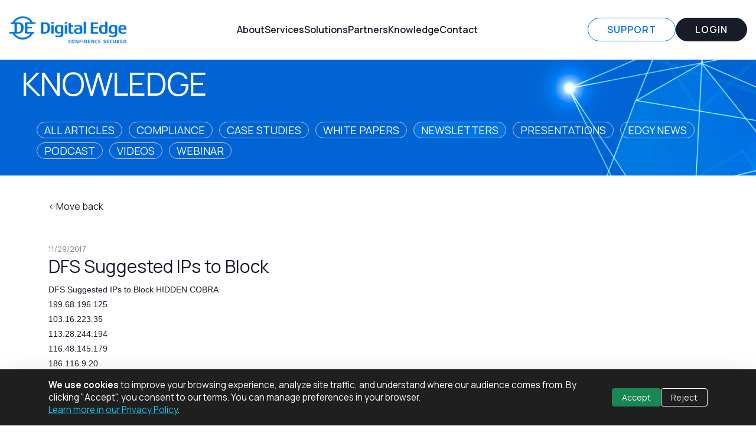

--- FILE ---
content_type: text/html; charset=utf-8
request_url: https://www.digitaledge.net/knowledge/newsletters/dfs-suggested-ips-to-block-hidden-cobra/
body_size: 11157
content:
<!doctype html><html lang="en"><head><!-- Google tag (gtag.js) --><script async src="https://www.googletagmanager.com/gtag/js?id=AW-16970897807"></script><script>window.dataLayer = window.dataLayer || []; function gtag() { dataLayer.push(arguments); } gtag('js', new Date()); gtag('config', 'AW-16970897807');</script><!--END Google tag (gtag.js) --><meta name="viewport" content="width=device-width, initial-scale=1"><meta charset="utf-8"><meta name="language" content="English" /><meta name="distribution" content="global"><!-- Indexing Instructions For Bots Begin --><meta name="robots" content="index, follow" /><meta name="googlebot" content="index, follow"><meta name="Googlebot-News" content="index, follow"><meta name="revisit-after" content="1 week" /><!-- Indexing Instructions For Bots End --><!-- DO WE NEED IT - These tags are legacy script and were used to be a way for publishing things but now its a SPAM Magnet Begin --><meta name="copyright" content="Digital Edge" /><meta name="reply-to" content="info@digitaledge.net" /><meta name="web_author" content="Michael Petrov" /><base href="https://www.digitaledge.net"><!-- DO WE NEED IT - SPAM Magnet End --><!-- SEO tags Begin --><title>DFS Suggested IPs to Block HIDDEN COBRA</title><meta name="description" content="Leading Cybersecurity,Compliance Advisory and Cloud Operations partner for highly regulated indistries. Providing advanced suite of services designed to empower businesses to meet evolving challenges in technology, cybersecurity, and compliance" /><meta name="keywords" content="Cybersecurity, GRC, Governance, Risk, Compliance, Fintech, High, Growth, Start up, HIPAA, SOC2. SOC1, SOC3, FINRA, ISO27001, Licencing, Automation, Monitoring, Support, Renewal, AI, Where, to, get, Intergration, Trust, Cyber, Security" /><meta name="keyphrases" content="Where to get, Cyber Security, ISO27001 Licensing, Compliance Audit, Compliance Monitoring, Compliance Asessment, Licensing Acessment, Licencing Prepapration, HIPAA Compliance Asessment, SOC2 Audit and Compliance, Fintech Compliance, Startup Complinace" /><!-- SEO tags End --><!-- Open Graph & Social Tags Begin DO WE NEED IT? Begin--><meta property="og:type" content="article" /><meta property="og:url" content="//www.digitaledge.net/" /><meta property="og:site_name" content="digitaledge.net" /><meta property="og:title" content="Digital Edge" /><meta property="og:description" content="Digital Edge provides the most advanced, stable, secure, efficient and compliant services to clients operating Enterprise Class IT systems." /><meta property="og:image" content="https://www.digitaledge.net/upload/knowledge/Frame%20697.png" /><meta name="og:image:width" content="1000" /><meta name="og:image:height" content="525" /><meta property="article:published_time" content="2016-02-23" /><meta property="article:modified_time" content="2024-06-13" /><meta prefix="fb: http://ogp.me/ns/fb#" property="fb:app_id" content="864409243686780" /><meta name="twitter:card" content="summary_large_image" /><meta name="twitter:creator" content="https://twitter.com/mikepetrovDE" /><meta name="twitter:site" content="https://twitter.com/DEVentures" /><meta property="twitter:title" content="Digital Edge" /><meta property="twitter:description" content="Digital Edge provides the most advanced, stable, secure, efficient and compliant services to clients operating Enterprise Class IT systems." /><meta property="twitter:image:src" content="https://www.digitaledge.net/upload/pages-images/digital-edge-og-home.png" /><meta name="twitter:image:width" content="693" /><meta name="twitter:image:height" content="364" /> <!-- LEGACY CSS --><!-- Open Graph & Social Tags Begin DO WE NEED IT? End--><!-- Verification Tags Begin --><meta name="google-site-verification" content="Zz7bObQrU1bQUap6oDK1Jd2-qbeAEYFSIOtR63AzTRE" /><meta name="msvalidate.01" content="97BF0B48389E8C16E51470867DC0ADA8" /><meta name="norton-safeweb-site-verification" content="fqaa8041v6l4u4x96tsuj4hlxzkfmgi76awultdtrun2zxjcr76s9a8jrmqzr1bcf9wyg6q5chy7qje0mq0rlig-7fxvmp8afsuugkaoqz54u-lr-nemhrjfo5pmvjqg" /><meta name="alexaVerifyID" content="4YspOj0R-Wv7ogcfychvob2k2kw" /><!-- Verification Tags End --><!-- RSS Feed Begin --><link rel="canonical" href="//www.digitaledge.net/knowledge/newsletters/dfs-suggested-ips-to-block-hidden-cobra/" /><link rel="alternate" type="application/rss+xml" title="Digital Edge Cybersecurity Governance Risk Compliance (GRC) Company" href="https://www.digitaledge.net/rss/" /><!-- RSS Feed End --><!-- Font Pull Begin --><link rel="preconnect" href="https://fonts.gstatic.com"><link href='https://fonts.googleapis.com/css?family=Manrope' rel='stylesheet'><!-- Font Pull End --><!-- Bootstrap check the fetched script to ensure that the code is never loaded if the source has been manipulated Begin --><link href="https://cdn.jsdelivr.net/npm/bootstrap@5.3.1/dist/css/bootstrap.min.css" rel="stylesheet"integrity="sha384-4bw+/aepP/YC94hEpVNVgiZdgIC5+VKNBQNGCHeKRQN+PtmoHDEXuppvnDJzQIu9" crossorigin="anonymous"><script src="https://code.jquery.com/jquery-3.7.1.min.js" integrity="sha256-/JqT3SQfawRcv/BIHPThkBvs0OEvtFFmqPF/lYI/Cxo=" crossorigin="anonymous"></script><!-- Bootstrap check the fetched script to ensure that the code is never loaded if the source has been manipulated End --><!-- Stylesheet Begin --><link rel="stylesheet" href="/Content/font-awesome-4.7.0/css/font-awesome.min.css"><link rel="apple-touch-icon" sizes="180x180" href="/apple-touch-icon.png"><link rel="icon" type="image/png" sizes="32x32" href="/favicon-32x32.png"><link rel="icon" type="image/png" sizes="16x16" href="/favicon-16x16.png"><link rel="manifest" href="/site.webmanifest"><link rel="stylesheet" href="https://cdn.jsdelivr.net/npm/swiper@11/swiper-bundle.min.css" /><link rel="stylesheet" href="/Content/2024/css/style.css"><!-- Stylesheet End --><!-- Tracking scripts, Google, LeadRebel, Apollo Begin --><script>(function (i, s, o, g, r, a, m) {i['GoogleAnalyticsObject'] = r; i[r] = i[r] || function () {(i[r].q = i[r].q || []).push(arguments)}, i[r].l = 1 * new Date(); a = s.createElement(o),m = s.getElementsByTagName(o)[0]; a.async = 1; a.src = g; m.parentNode.insertBefore(a, m)})(window, document, 'script', 'https://www.google-analytics.com/analytics.js', 'ga');ga('create', 'G-6D781EHDCM', 'auto');ga('send', 'pageview');</script><script>(function (d, w, b, t) {var h = d.getElementsByTagName("head")[0];var s = d.createElement("script");s.src = b + "/t/script.js?c=" + t;h.appendChild(s);})(document, window, "https://ltracking.de", "670975f3b7b41c755a3815fc");</script><script>function initApollo() {var n = Math.random().toString(36).substring(7), o = document.createElement("script");o.src = https://assets.apollo.io/micro/website-tracker/tracker.iife.js?nocache=+n,o.async=!0,o.defer=!0,o.onload = function () { window.trackingFunctions.onLoad({ appId: "6616f47f7ee4eb01c761a460" }) },document.head.appendChild(o)};initApollo();</script><script type="application/ld+json">{"@context": "http://schema.org","@type": "Organization","name": "Digital Edge","description": "will update later","url": "https://www.digitaledge.net","logo": "https://www.digitaledge.net/Content/images/digital-edge-logo-blue.png","sameAs" : ["https://www.facebook.com/DigitalEdge-Ventures-864409243686780/","https://twitter.com/DEVentures","https://plus.google.com/+DigitaledgeNetNewYork","https://www.linkedin.com/company/digital-edge-ventures", "https://www.instagram.com/digital.edge/"],"contactPoint" : [{"@type" : "ContactPoint","telephone" : "+1 (718)-370-3353","contactType" : "customer service"}]}</script><meta name="description" content="DFS Suggested IPs to Block HIDDEN COBRA" /><meta name="google-site-verification" content="Zz7bObQrU1bQUap6oDK1Jd2-qbeAEYFSIOtR63AzTRE" /><meta name="msvalidate.01" content="97BF0B48389E8C16E51470867DC0ADA8" /><meta name="norton-safeweb-site-verification" content="fqaa8041v6l4u4x96tsuj4hlxzkfmgi76awultdtrun2zxjcr76s9a8jrmqzr1bcf9wyg6q5chy7qje0mq0rlig-7fxvmp8afsuugkaoqz54u-lr-nemhrjfo5pmvjqg" /><meta name="alexaVerifyID" content="4YspOj0R-Wv7ogcfychvob2k2kw" /><meta name="distribution" content="global"><meta name="robots" content="index, follow" /><meta name="googlebot" content="index, follow"><meta name="Googlebot-News" content="index, follow"><meta name="copyright" content="Digital Edge Ventures" /><meta name="reply-to" content="info@digitaledge.net" /><meta name="web_author" content="Michael Petrov" /><meta name="revisit-after" content="1 week" /><meta name="language" content="English"/><meta property="og:type" content="article" /><meta property="og:url" content="//www.digitaledge.net/knowledge/newsletters/dfs-suggested-ips-to-block-hidden-cobra/" /><meta property="og:site_name" content="digitaledge.net" /><meta property="article:author" content="https://www.digitaledge.net/authors/stacey-petrov/" /><meta property="article:published_time" content="2017-11-29" /><meta property="article:modified_time" content="2019-07-30" /><meta property="article:tag" content="HIDDEN COBRA" /><meta prefix="fb: http://ogp.me/ns/fb#" property="fb:app_id" content="864409243686780" /><meta name="twitter:card" content="summary_large_image" /><meta name="twitter:creator" content="https://twitter.com/mikepetrovDE" /><meta name="twitter:site" content="https://twitter.com/DEVentures"/><link href='/Content/styles_2023_knowledge.less' rel='stylesheet'></head><body><div class="wrapper"><header class="header"><div class="header__container"><div class="header__menu menu"><a href="/" class="header__logo"><img src="/Content/2024/img/Logo.svg" alt="logo"></a><nav class="menu__body"><ul class="menu__list"><li class="menu__item"><a class="menu__link" href="/about_digital_edge/">About</a></li><li class="menu__item dropdown"><a class="menu__item" aria-current="page" href="#" type="button" data-bs-toggle="dropdown" aria-expanded="false">Services</a><ul class="dropdown-menu"><li class="menu__item"><a class="dropdown-item menu__link" href="/grc_governance_risk_compliance_company/">Compliance</a></li><li class="menu__item"><a class="dropdown-item menu__link" href="/cybersecurity_service_solutions_company/">Security</a></li><li class="menu__item"><a class="dropdown-item menu__link" href="/devops_cloudops_compliance_cybersecurity_helpdesk_service_company/">Operations</a></li></ul></li><li class="menu__item dropdown"><a class="menu__item" aria-current="page" href="#" type="button" data-bs-toggle="dropdown" aria-expanded="false">Solutions</a><ul class="dropdown-menu"><li class="menu__item"><a class="dropdown-item menu__link" target="_blank" href="https://cyberregulator.com/">CyberRegulator</a></li><li class="menu__item"><a class="dropdown-item menu__link" target="_blank" href="https://www.digitaledge.net/secret">Encryption</a></li><li class="menu__item"><a class="dropdown-item menu__link" target="_blank" href="https://www.digitaledge.net/fileshare">File Transfer</a></li><li class="menu__item"><a class="dropdown-item menu__link" href="https://github.com/digital-edge/aws-file-integrity-monitor" target="_blank">File Integrity Control (AWS)</a></li><li class="menu__item"><a class="dropdown-item menu__link" target="_blank" href="https://www.digitaledge.net/request-for-proposal/">Request for proposal</a></li></ul></li><li class="menu__item"><a class="menu__link" href="/become_digital_edge_affiliate_technology_partner/">Partners</a></li><li class="menu__item"><a class="menu__link " href="https://knowledge.digitaledge.net/">Knowledge</a></li><li class="menu__item"><a class="menu__link " href="/contact_digital_edge/">Contact</a></li></ul></nav><div class="header__actives"><a class="button button__secondary" href="https://www.digitaledge.net/support/">Support</a><a class="button " target="_blank" href="https://portal.digitaledge.net/portal2/portallogin.aspx">Login</a></div><button class="menu__icon icon-menu"><span></span></button></div></div></header><main class="page"><div class="padding-section triangles"><div class="row"><div class="col-md-4"><p class="s1-headerBlue w-75">Knowledge</p></div></div><div><div class="section-nav-wrapper"><ul class="section-nav list-inline"><li class="section-nav-item "><a href="https://knowledge.digitaledge.net/">All Articles</a></li><li class="section-nav-item "><a href="https://knowledge.digitaledge.net/compliance/">Compliance</a></li><li class="section-nav-item "><a href="https://knowledge.digitaledge.net/case-studies/">Case Studies</a></li> <li class="section-nav-item "><a href="https://knowledge.digitaledge.net/white-papers/">White Papers</a></li><li class="section-nav-item active"><a href="https://knowledge.digitaledge.net/newsletters/">Newsletters</a></li><li class="section-nav-item "><a href="https://knowledge.digitaledge.net/presentsaions/">Presentations</a></li><li class="section-nav-item "><a href="https://knowledge.digitaledge.net/edgy-news/">Edgy News</a></li><li class="section-nav-item "><a href="https://knowledge.digitaledge.net/podcast/">Podcast</a></li><li class="section-nav-item "><a href="https://knowledge.digitaledge.net/videos/">Videos</a></li><li class="section-nav-item "><a href="https://knowledge.digitaledge.net/webinar/">Webinar</a></li></ul></div></div></div><div class="container container-knowledge"><div class="content-container article-item-container"><div class="row"><div class="col-xs-12 col-lg-6 col-xl-8 article-main-column"><article itemscope="" itemtype="http://schema.org/NewsArticle"><meta itemprop="inLanguage" content="en-US" /><meta itemprop="isFamilyFriendly" content="True"><meta itemscope="" itemprop="mainEntityOfPage" itemtype="https://schema.org/WebPage" itemid="https://www.digitaledge.net/knowledge/newsletters/dfs-suggested-ips-to-block-hidden-cobra/"><meta itemprop="datePublished" content="2017-11-29T00:00:00" /><meta itemprop="dateModified" content="2019-07-30T15:44:32" /><div itemprop="publisher" itemscope itemtype="https://schema.org/Organization"><div itemprop="logo" itemscope itemtype="https://schema.org/ImageObject"><meta itemprop="url" content="/Content/Images/digitaledge-logo.gif"><meta itemprop="width" content="201"><meta itemprop="height" content="122"></div><meta itemprop="name" content="Digital Edge Venture"></div><div class="mb-5 pl-3"><div class="float-right"><div class="social-buttons-container"><div class="addthis_inline_share_toolbox"></div></div></div><a href="javascript: history.back()" class="link-back">&lt; Move back</a></div><div class="article-container"><div class="article-publicated-date pl-3">11/29/2017</div><div class="pl-3"><h1 class="article-title" itemprop="headline">DFS Suggested IPs to Block </h1></div><div class="article-announce" itemprop="articleBody"><p><span style="font-size:14px;"><span style="font-family:verdana,geneva,sans-serif;">DFS Suggested IPs to Block HIDDEN COBRA</span></span></p><p><span style="font-size:14px;"><span style="font-family:verdana,geneva,sans-serif;">199.68.196.125<br />103.16.223.35<br />113.28.244.194<br />116.48.145.179<br />186.116.9.20<br />186.149.198.172<br />195.28.91.232<br />195.97.97.148<br />199.15.234.120<br />200.42.69.133<br />203.131.222.99<br />210.187.87.181<br />83.231.204.157<br />84.232.224.218<br />89.190.188.42<br />109.68.120.179<br />85.132.123.50<br />80.95.219.72<br />88.201.64.185<br />103.10.55.35<br />45.124.169.36<br />222.44.80.138<br />61.153.146.207<br />41.131.164.156<br />82.129.240.148<br />82.201.131.124<br />31.146.82.22<br />103.27.164.10<br />103.27.164.42<br />112.133.214.38<br />114.79.141.59<br />115.115.174.67<br />115.178.96.66<br />115.249.29.0/24<br />117.211.164.0/24<br />117.218.84.0/24<br />117.239.102.0/24<br />117.239.144.0/24<br />117.240.190.0/24<br />117.247.63.0/24<br />117.247.8.0/24<br />118.67.237.0/24<br />125.17.79.0/24<br />125.18.9.0/24<br />14.102.46.0/24<br />14.139.125.0/24<br />14.141.129.0/24<br />180.211.97.0/24<br />182.156.76.0/24<br />182.72.113.0/24<br />182.73.165.0/24<br />182.73.245.0/24<br />182.74.42.0/24<br />182.77.61.0/24<br />183.82.199.0/24<br />183.82.33.0/24<br />203.110.91.0/24<br />203.196.136.0/24<br />203.88.138.0/24<br />43.249.216.0/24<br />45.118.34.0/24<br />139.255.62.0/24<br />128.65.184.0/24<br />128.65.187.0/24<br />178.248.41.0/24<br />185.113.149.0/24<br />185.115.164.0/24<br />185.46.218.0/24<br />213.207.209.0/24<br />217.218.90.0/24<br />217.219.193.0/24<br />217.219.202.0/24<br />37.235.21.0/24<br />37.98.114.0/24<br />78.38.114.0/24<br />78.38.182.0/24<br />78.39.125.0/24<br />80.191.171.0/24<br />85.185.30.0/24<br />85.9.74.0/24<br />89.165.119.0/24<br />91.106.77.0/24<br />91.98.112.0/24<br />91.98.126.0/24<br />91.98.36.0/24<br />94.183.177.0/24<br />95.38.16.0/24<br />27.114.187.0/24<br />116.90.226.0/24<br />113.203.238.0/24<br />115.186.133.0/24<br />182.176.121.0/24<br />182.187.139.0/24<br />37.216.67.0/24<br />84.235.85.0/24<br />103.241.106.0/24<br />203.118.42.0/24<br />58.185.197.0/24<br />123.231.112.0/24<br />222.165.146.0/24<br />122.146.157.0/24<br />140.136.205.0/24<br />110.77.137.0/24<br />118.175.22.0/24<br />125.25.206.0/24<br />203.147.10.0/24<br />58.82.155.0/24<br />61.91.47.0/24<br />185.134.98.0/24<br />125.212.132.0/24<br />175.100.189.0/24<br />81.0.213.0/24<br />98.101.211.0/24<br />181.119.19.0/24<br />190.105.225.0/24<br />41.92.208.0/24<br />209.183.21.0/24<br />190.82.74.0/24<br />190.82.86.0/24<br />111.207.78.0/24<br />119.10.74.0/24<br />122.114.89.0/24<br />122.114.94.0/24<br />139.217.27.0/24<br />221.208.194.0/24<br />221.235.53.0/24<br />77.78.100.0/24<br />81.0.213.0/24<br />62.243.45.0/24<br />117.232.100.0/24<br />59.90.93.0/24<br />125.160.213.0/24<br />27.123.221.0/24<br />36.71.90.0/24<br />191.233.33.0/24<br />200.57.90.0/24<br />5.79.99.0/24<br />203.160.191.0/24<br />196.25.89.0/24<br />82.223.213.0/24<br />82.223.73.0/24<br />91.116.139.0/24<br />195.74.38.0/24<br />210.202.40.0/24<br />104.192.193.0/24<br />173.0.129.0/24<br />173.0.129.0/24<br />191.234.40.0/24<br />199.167.100.0/24<br />208.180.64.0/24<br />208.78.33.0/24<br />216.163.20.0/24<br />50.62.168.0/24<br />64.29.144.0/24<br />66.175.41.0/24<br />66.232.121.0/24<br />66.242.128.0/24<br />71.125.1.0/24<br />72.167.53.0/24<br />75.103.110.0/24<br />96.65.90.0/24<br />98.101.211.0/24<br />98.113.84.0/24<br />98.159.16.0/24<br />197.211.212.0/24</span></span></p><!----><div class="clearfix"></div><div class="survey-container"></div><div class="clearfix"></div></div></div><div class="author-container mt-4"><div class="row"><div class="col-4 col-md-2"><img src="/upload/pages-images/about-de/sp.jpg" alt="Stacey Petrov" title="Stacey Petrov" class="author-photo" /></div><div class="col-8 col-md-8"><div class="float-right author-social"><a href="https://www.linkedin.com/in/stacey-petrov-02946a162/" target="blank"><i class="fa fa-linkedin" aria-hidden="true"></i></a></div><div><div class="author-name" itemprop="author" itemscope itemtype="https://schema.org/Person"><a href="/authors/stacey-petrov/" title="Stacey Petrov" itemprop="url"><span itemprop="name">Stacey Petrov</span></a></div><div class="author-position"><i>Marketing and PR specialist</i></div></div><div class="clearfix"></div><div class="author-bio"><p>Stacey is a student of Media Marketing Management and assists Digital Edge marketing team with PR and content development. Stacey posesses great writing skills as well as knowlegde of technology and Digital Edge operation.</p></div></div></div></div></article></div><!--<div class="d-none d-lg-block col-lg-6 col-xl-4"><div class="sidebar-container"> <div class="connect-with-us-container"><div class="connect-with-us-header">Contact us</div><br/><div class="contact-with-us-form-container"><form action="/contact/contactform/" method="post"><input name="__RequestVerificationToken" type="hidden" value="YWCLdU4B4lmlMT9QpqO9sx4UIuY9faOptIS1Gr-lCBoXNaiNN8hmxPX7riNZcgyeYFT1CZBgyswKFZUYx0YfpVaZKOws3syQT5tXaJYATxs1" /><input id="Type" name="Type" type="hidden" value="" /><input id="PageUrl" name="PageUrl" type="hidden" value="https://www.digitaledge.net:443/knowledge/newsletters/dfs-suggested-ips-to-block-hidden-cobra/" /> <div class="form-group"><label class="control-label" for="FirstName">First Name</label><input class="form-control" data-val="true" data-val-maxlength="The field First Name must be a string or array type with a maximum length of &#39;50&#39;." data-val-maxlength-max="50" data-val-required="The First Name field is required." id="FirstName" name="FirstName" type="text" value="" /><span class="field-validation-valid" data-valmsg-for="FirstName" data-valmsg-replace="true"></span></div><div class="form-group"><label class="control-label" for="LastName">Last Name</label><input class="form-control" data-val="true" data-val-maxlength="The field Last Name must be a string or array type with a maximum length of &#39;50&#39;." data-val-maxlength-max="50" data-val-required="The Last Name field is required." id="LastName" name="LastName" type="text" value="" /><span class="field-validation-valid" data-valmsg-for="LastName" data-valmsg-replace="true"></span></div><div class="form-group"><label class="control-label" for="Email">Email Address</label><input class="form-control" data-val="true" data-val-email="The Email Address field is not a valid e-mail address." data-val-required="The Email Address field is required." id="Email" name="Email" type="text" value="" /><span class="field-validation-valid" data-valmsg-for="Email" data-valmsg-replace="true"></span></div><div class="form-group"><label class="control-label" for="Message">Message</label><textarea class="form-control" cols="20" data-val="true" data-val-maxlength="The field Message must be a string or array type with a maximum length of &#39;1000&#39;." data-val-maxlength-max="1000" id="Message" name="Message" rows="2"></textarea><span class="field-validation-valid" data-valmsg-for="Message" data-valmsg-replace="true"></span></div><div class="form-group"><div class="checkbox"><label><input data-val="true" data-val-required="The I allow you to send me periodic emails field is required." id="AllowToSendMeEmail" name="AllowToSendMeEmail" type="checkbox" value="true" /><input name="AllowToSendMeEmail" type="hidden" value="false" />I allow you to send me periodic emails</label></div></div><div class="form-group"><div class="g-recaptcha" data-sitekey="6Ld_7XcUAAAAALXuYlWyFnEbwSJQstxlb_f4GEML"></div></div><div class="form-group"><input type="submit" value="Submit request" class="contact-us-btn btn btn-darkblue btn-fullwidth" /></div></form></div></div><div class="engage-with-us-social-container" style="display: none;"><div>Engage with us on one of our social channels:</div><div class="social-links">
<a href="https://www.facebook.com/DigitalEdge-Ventures-864409243686780/" title="Facebook" alt="Facebook" target="_blank">
<i class="fa fa-facebook-official" aria-hidden="true"></i>
<span class="sr-only">Facebook</span>
</a>
<a href="https://twitter.com/DEVentures" title="Twitter" alt="Twitter" target="_blank">
<i class="fa fa-twitter" aria-hidden="true"></i>
<span class="sr-only">Twitter</span>
</a>
<a href="https://plus.google.com/+DigitaledgeNetNewYork" title="Google+" alt="Google+" target="_blank">
<i class="fa fa-google-plus" aria-hidden="true"></i>
<span class="sr-only">Google+</span>
</a>
<a href="https://www.linkedin.com/company/digital-edge-ventures" title="LinkedIn" alt="LinkedIn" target="_blank">
<i class="fa fa-linkedin" aria-hidden="true"></i>
<span class="sr-only">LinkedIn</span>
</a>
<a href="https://www.instagram.com/digital.edge/" title="Instagram" alt="Instagram" target="_blank">
<i class="fa fa-instagram" aria-hidden="true"></i>
<span class="sr-only">Instagram</span></a>
</div></div></div></div>--></div><div class="row mt-5"><div class="col-xs-12 col-lg-6 col-xl-8"><div class="article-tags">Tags:<a href="https://knowledge.digitaledge.net/tags/hidden-cobra/" class="badge badge-pill badge-secondary rounded-pill text-bg-secondary">HIDDEN COBRA</a></div><div class="clearfix"></div></div><div class="col-xs-12 col-lg-6 col-xl-4"><div class="rating-container"><div>Was this article helpful?<select id="articleRating" data-avgRatingValue="0" data-url="/knowledge/rating/" data-articleId="165" data-contactPersonId=""><option value=""></option><option value="1">1</option><option value="2">2</option><option value="3">3</option><option value="4">4</option><option value="5">5</option></select></div></div><div class="clearfix"></div></div></div></div></div><link href="/Content/barrating-themes/fontawesome-stars-o.css" rel="stylesheet" /></main><footer class="footer_screen"><!--TABLET JOIN--><div class="footer_tablet_join"><div class="footer_tablet_join_wrapper"><div class="footer_tablet_text">Join newsletter:</div><div class="footer_tablet_inputgroup"><div class="footer_tablet_inputgroup_input-container"><input class="footer_tablet_inputgroup_email-input" type="email" placeholder="Your business e-mail" /></div><button class="footer_tablet_inputgroup_subscribe-button">SUBSCRIBE</button></div></div></div><!-- MOBILE JOIN --><div class="footer_mobile_join"><div class="footer_mobile_join_wrapper"><div class="footer_mobile_text"><div class="footer_mobile_text_title">Join our newsletter</div><div class="footer_mobile_text_subtitle">Get the latest cybersecurity and compliance insights by signing up for our newsletter.</div></div><div class="footer_join_mobile_form"><div class="footer_join_mobile_form_input"><label class="footer_join_mobile_form_input_label">E-mail</label><input class="footer_join_mobile_form_input_email" type="email" placeholder="businessemail@outlook.com"></div><div class="footer_join_mobile_form_submit"><button class="footer_join_mobile_form_submit_button">Subscribe</button></div></div></div></div><div class="footer_wrapper footer_desktop_tablet"><!-- MAIN FOOTER--><div class="footer_info"><!-- LEFT BLOCK --><div class="footer_info_left"><div class="footer_info_left_company"><div class="footer_info_left_company_textwrapper"><div class="footer_info_left_company_imgwrapper"><img class="footer_info_left_company_imgwrapper_img" src="/Content/2024/img/Logo.svg" alt="logo"></div><div class="footer_info_left_company_text">Integrated cybersecurity compliance and Operations for regulated fintech and financial services.</div></div><div class="footer_info_left_company_socials"><div class="footer_info_left_company_socials_item"><a target="_blank" href="https://www.linkedin.com/company/digital-edge-ventures"><img src="/Content/2024/img/socials/in.svg" alt="in"></a></div><div class="footer_info_left_company_socials_item"><a target="_blank" href="#"><img src="/Content/2024/img/socials/instagram.svg" alt="instagram"></a></div><div class="footer_info_left_company_socials_item"><a target="_blank" href="https://www.youtube.com/DigitalEdgeVentures"><img src="/Content/2024/img/socials/youtube.svg" alt="youtube"></a></div><div class="footer_info_left_company_socials_item"><a target="_blank" href="https://x.com/DEVentures"><img src="/Content/2024/img/socials/x.svg" alt="x"></a></div></div></div><div class="footer_info_left_copyright">© 2026 Digital Edge Ventures, Inc.</div></div><!-- №RIGHT№ BLOCK --><div class="footer_info_right"><div class="footer_info_right_blocks"><div class="footer_info_right_blocks_solution"><div class="footer_info_right_blocks_solution_title">Solution</div><div class="footer_info_right_blocks_solution_items"><div class="footer_info_right_blocks_solution_items_item"><a target="_blank" href="https://www.digitaledge.net/secret">Encryption</a></div><div class="footer_info_right_blocks_solution_items_item"><a target="_blank" href="https://www.digitaledge.net/fileshare">File Transfer</a></div><div class="footer_info_right_blocks_solution_items_item"><a target="_blank" href="https://github.com/digital-edge/aws-file-integrity-monitor">File Integrity Control (AWS)</a></div><div class="footer_info_right_blocks_solution_items_item"><a target="_blank" href="https://www.digitaledge.net/request-for-proposal/">Request for proposal</a></div></div></div><div class="footer_info_right_blocks_contact"><div class="footer_info_right_blocks_contact_title">Contact</div><div class="footer_info_right_blocks_contact_items"><div class="footer_info_right_blocks_contact_items_item footer_info_right_blocks_contact_items_item_big"><a target="_blank" href="https://maps.app.goo.gl/eWGCuSimHpNhv25g9">7 Teleport Dr, Staten Island, NY 10311</a></div><div class="footer_info_right_blocks_contact_items_item"><a>sales@digitaledge.net</a></div><div class="footer_info_right_blocks_contact_items_item"><a>(718) 370-3353</a></div></div></div></div><div class="footer_info_right_tos"><a target="_blank" href="/Home/ToS_and_Privacy">Terms of Use and Privacy Policy</a></div></div></div><div class="footer_join_desktop"><div class="footer_join_desktop_text"><div class="footer_join_desktop_text_title">Join our newsletter</div><div class="footer_join_desktop_text_subtitle">Get the latest cybersecurity and compliance insights by signing up for our newsletter.</div></div><div class="footer_join_desktop_form"><div class="footer_join_desktop_form_input"><label class="footer_join_desktop_form_input_label">E-mail</label><input class="footer_join_desktop_form_input_email" type="email" placeholder="businessemail@outlook.com"></div><div class="footer_join_desktop_form_submit"><button class="footer_join_desktop_form_submit_button">Subscribe</button></div></div></div></div><div class="footer_wrapper footer_mobile"><div class="footer_mobile_text"><div class="footer_mobile_text_company"><!-- LOGO --><div class="footer_mobile_text_company_info"><div class="footer_mobile_text_company_info_imgwrapper"><img src="/Content/2024/img/Logo.svg" alt="logo"></div><div class="footer_mobile_text_company_description">Integrated cybersecurity compliance and Operations for regulated fintech and financial services.</div></div><!--SOLUTIONS CONTACT--><div class="footer_mobile_text_company_blocks"><div class="footer_mobile_text_company_blocks_solution"><div class="footer_mobile_text_company_blocks_solution_title">Solution</div><div class="footer_mobile_text_company_blocks_solution_items"><div class="footer_mobile_text_company_blocks_solution_items_item"><a target="_blank" href="https://www.digitaledge.net/secret">Encryption</a></div><div class="footer_mobile_text_company_blocks_solution_items_item"><a target="_blank" href="https://www.digitaledge.net/fileshare">File Transfer</a></div><div class="footer_mobile_text_company_blocks_solution_items_item"><a target="_blank" href="https://github.com/digital-edge/aws-file-integrity-monitor">File Integrity Control (AWS)</a></div><div class="footer_mobile_text_company_blocks_solution_items_item"><a target="_blank" href="https://www.digitaledge.net/request-for-proposal/">Request for proposal</a></div></div></div><div class="footer_mobile_text_company_blocks_contact"><div class="footer_mobile_text_company_blocks_contact_title">Contact</div><div class="footer_mobile_text_company_blocks_contact_items"><div class="footer_mobile_text_company_blocks_contact_items_item"><a target="_blank" href="https://maps.app.goo.gl/eWGCuSimHpNhv25g9">7 Teleport Dr, Staten Island, NY 10311</a></div><div class="footer_mobile_text_company_blocks_contact_items_item"><a>sales@digitaledge.net</a></div><div class="footer_mobile_text_company_blocks_contact_items_item"><a>(718) 370-3353</a></div></div></div></div></div><!--SOCIALS--><div class="footer_mobile_text_socials"><div class="footer_mobile_text_socials_item"><a target="_blank" href="https://www.linkedin.com/company/digital-edge-ventures"><img src="/Content/2024/img/socials/in.svg" alt="in"></a></div><div class="footer_mobile_text_socials_item"><a target="_blank" href="#"><img src="/Content/2024/img/socials/instagram.svg" alt="instagram"></a></div><div class="footer_mobile_text_socials_item"><a target="_blank" href="https://www.youtube.com/DigitalEdgeVentures"><img src="/Content/2024/img/socials/youtube.svg" alt="youtube"></a></div><div class="footer_mobile_text_socials_item"><a target="_blank" href="https://x.com/DEVentures"><img src="/Content/2024/img/socials/x.svg" alt="x"></a></div></div></div><div class="footer_mobile_toscr"><div class="footer_mobile_toscr_tos"><a target="_blank" href="/Home/ToS_and_Privacy">Terms of Use and Privacy Policy</a></div><div class="footer_mobile_toscr_cr">© 2026 Digital Edge Ventures, Inc.</div></div></div></footer><!--COOKIE FORM--><div id="cookieConsent" class="cookie-consent shadow-lg d-none"><div class="cookie-consent__content container d-flex flex-column flex-md-row align-items-start align-items-md-center justify-content-between"><div class="cookie-consent__text mb-3 mb-md-0 text-white"><strong>We use cookies</strong> to improve your browsing experience, analyze site traffic, and understand where our audience comes from.By clicking "Accept", you consent to our terms. You can manage preferences in your browser.<br /><a href="/Home/ToS_and_Privacy" target="_blank" class="text-info text-decoration-underline">Learn more in our Privacy Policy</a>.</div><div class="cookie-consent__buttons ms-md-4 d-flex gap-2"><button id="acceptCookies" class="btn btn-sm btn-success px-3">Accept</button><button id="rejectCookies" class="btn btn-sm btn-outline-light px-3">Reject</button></div></div></div><!--END COOKIE FORM--><script>function scrollTo1(selector) {$([document.documentElement, document.body]).animate({scrollTop: $(selector).offset().top}, 300);}</script></div><script src="https://cdn.jsdelivr.net/npm/swiper@11/swiper-bundle.min.js"></script><script src="https://cdnjs.cloudflare.com/ajax/libs/popper.js/2.11.5/umd/popper.min.js"></script><script src="https://cdn.jsdelivr.net/npm/bootstrap@5.2.0-beta1/dist/js/bootstrap.min.js"></script><script type="module" src="/Content/2024/js/script.js"></script><script src="/bundles/scripts?v=Wr8swsvDRN17zFxaaIcP6ojaAQ8WuCh1KPZoEquojsY1"></script><script src="/bundles/jqueryval?v=68gUS0MFyH2UgTDYZ8fLvAZ7XhWlGPV6cfRQ-zA1ecI1"></script><script type="text/javascript" src="//s7.addthis.com/js/300/addthis_widget.js#pubid=ra-58ef7bd785c9d020"></script><script src="/Scripts/jquery.barrating.min.js"></script><script src="/Scripts/knowledge.js"></script></body></html>

--- FILE ---
content_type: text/css
request_url: https://www.digitaledge.net/Content/2024/css/style.css
body_size: 28854
content:
@charset "UTF-8";
@import url(https://fonts.googleapis.com/css?family=Manrope:200,300,regular,500,600,700,800);
@import url(https://fonts.googleapis.com/css?family=Figtree:300,regular,500,600,700,800,900,300italic,italic,500italic,600italic,700italic,800italic,900italic);

:root {
    --header_height: 92px;
}

@font-face {
    font-family: "sf_mono_r";
    src: url("/Content/2024/fonts/sfmonoregular-webfont.woff2") format("woff2"), url("/Content/2024/fonts/sfmonoregular-webfont.woff") format("woff");
    font-weight: 400;
    font-style: normal;
}

@font-face {
    font-family: "sf_mono_sb";
    src: url("/Content/2024/fonts/sfmonosemibold-webfont.woff2") format("woff2"), url("/Content/2024/fonts/sfmonosemibold-webfont.woff") format("woff");
    font-weight: 600;
    font-style: normal;
}

@font-face {
    font-family: "sf_pro_m";
    src: url("/Content/2024/fonts/sf-pro-display-medium-webfont.woff2") format("woff2"), url("/Content/2024/fonts/sf-pro-display-medium-webfont.woff") format("woff");
    font-weight: 500;
    font-style: normal;
}

@font-face {
    font-family: "sf_pro_b";
    src: url("/Content/2024/fonts/sf-pro-display-bold-webfont.woff2") format("woff2"), url("/Content/2024/fonts/sf-pro-display-bold-webfont.woff") format("woff");
    font-weight: 700;
    font-style: normal;
}

@font-face {
    font-family: "sf_pro_h";
    src: url("/Content/2024/fonts/sf-pro-display-heavy-webfont.woff2") format("woff2"), url("/Content/2024/fonts/sf-pro-display-heavy-webfont.woff") format("woff");
    font-weight: 900;
    font-style: normal;
}

* {
    padding: 0;
    margin: 0;
    border: 0;
}

    *,
    *:before,
    *:after {
        box-sizing: border-box;
    }

:focus,
:active {
    outline: none;
}

a:focus,
a:active {
    outline: none;
}


/*LEGACY CSS BEGIN*/
.container-main {
    margin-left: 0;
    margin-right: 0;
    max-width: 1920px;
}

.padding-section {
    padding-left: calc(10px + 2%);
    padding-right: calc(10px + 2%);
}


.navbar {
    padding-top: calc(5px + 1vw);
    background-color: #FFF !important;
    z-index: 1;
    position: absolute;
    width: 100%;
}

.nav-link {
    color: #262626;
    font-size: calc(10px + 0.5vw);
    font-style: normal;
    font-weight: 400;
    line-height: calc(10px + 0.5vw);
}

.navbar-brand {
    margin-right: calc(20px + 2vw);
}

.btn-nav {
    border-radius: 5px;
    background: #FFF;
    display: flex;
    height: calc(30px + 1.5vw);
    padding: calc(5px + 0.5vw);
    align-items: center;
    gap: calc(5px + 0.5vw);
}

.btn-nav-support {
    margin-right: calc(20px + 1vw);
    margin-left: calc(10px + 1vw);
}

.collapse {
    background-color: #FFF;
    transition: all 0.5s ease-in-out;
}

    .collapse.show + .content {
        margin-top: calc(60px + 30vw);
    }

.content {
    padding: calc(10px + 5vw);
    background-color: white;
}



.s1-headerBlue {
    color: #0073E6;
    __font-family: Manrope;
    font-size: calc(16px + 3vw);
    font-style: normal;
    font-weight: 400;
    line-height: 4vw;
    letter-spacing: -0.1vw;
    text-transform: uppercase;
    padding-top: 30%;
    padding-bottom: 2%;
}

.s1-descriptionBlack {
    color: #000;
    __font-family: Manrope;
    font-size: calc(12px + 1vw);
    line-height: calc(16px + 1.5vw);
    font-style: normal;
    font-weight: 400;
    __letter-spacing: -0.04vw;
}



.triangles {
    background-image: url('/Content/Images/2023/Home/bg.png');
    background-size: cover;
    background-repeat: no-repeat;
    position: relative;
    z-index: 0;
}

    .triangles .content {
        padding-top: calc(60px + 30vw);
    }

.transparent-bg {
    background-color: transparent !important;
}

.round-button {
    background-color: #007bff;
    border-radius: 50%;
    padding: calc(8px + 1vw);
    color: white;
    display: inline-flex;
    flex-direction: column;
    align-items: center;
    justify-content: center;
    text-decoration: none;
    font-family: 'Manrope';
    font-size: calc(8px + 1.5vw);
    font-style: normal;
    font-weight: 400;
    line-height: calc(18px + 3vw);
    letter-spacing: calc(-0.5px + 0vw);
    width: calc(50px + 10vw);
    height: calc(50px + 10vw);
}

    .round-button span {
        display: block;
        width: 100%;
        text-align: center;
        padding-left: calc(2px + 0.5vw);
        padding-right: calc(2px + 0.5vw);
    }

.s1-send-request-round-button {
    position: absolute;
    right: calc(4vw + 1vh);
    bottom: -30px;
}


.margin-100 {
    margin-top: calc(10px + 5vw);
    margin-left: 0;
    margin-right: 0;
}

.margin-80 {
    margin-top: calc(10px + 4vw);
    margin-left: 0;
    margin-right: 0;
}


.custom-list {
    list-style: none;
    padding-left: 0;
}

    .custom-list li {
        position: relative;
        padding-left: 1.0416vw;
        margin-bottom: 2.60vw;
    }

        .custom-list li::before {
            content: "";
            background-color: #0073e6;
            border-radius: 50%;
            position: absolute;
            left: 0;
            top: 50%;
            transform: translateY(-50%);
            height: 0.5208vw;
            width: 0.5208vw;
            margin-right: 0.5208vw;
        }

.custom-list-compact li {
    margin-bottom: 0.25vw;
}

.custom-list-compact-white li::before {
    background-color: white;
}

.custom-list-compact-white li a {
    color: white;
    text-decoration: none;
}

.footer {
    background: #262626;
}

    .footer .padding-section {
        padding-bottom: calc(10px + 2%);
    }

.footer-table {
    padding-top: 30px;
}

    .footer-table .footer-table-header {
        color: #FFF;
        font-family: 'Manrope', sans-serif;
        font-size: calc(20px + 0.5vw);
        font-style: normal;
        font-weight: 400;
        line-height: calc(28px + 0.4vw);
        letter-spacing: calc(-1px + 0.05vw);
    }

.footer-custom-gutters > .row {
    margin-right: calc(-5px + -2.5vw);
    margin-left: calc(-5px + -2.5vw);
}

    .footer-custom-gutters > .row > .col {
        padding-right: calc(5px + 2.5vw);
        padding-left: calc(5px + 2.5vw);
    }

.footer-table-text, .footer-table-text a {
    color: #8A8A8A;
    font-family: 'Manrope', sans-serif;
    font-size: calc(12px + 0.5vw);
    font-style: normal;
    font-weight: 400;
    line-height: calc(18px + 0.5vw);
    letter-spacing: calc(-0.5px + 0.02vw);
    margin-bottom: calc(2px + 0.2vw);
    text-decoration: none;
}

    .footer-table-text a:hover {
        text-decoration: underline;
    }

.footer-email {
    padding-right: calc(5px + 2vw);
}

.footer-email-hint {
    color: #8A8A8A;
    font-family: 'Manrope', sans-serif;
    font-size: calc(5px + 0.5vw);
    font-style: normal;
    font-weight: 400;
    line-height: calc(5px + 0.5vw);
    letter-spacing: calc(-0.5px + 0.01vw);
}

.copyright {
    color: #8A8A8A;
    text-align: right;
    font-family: 'Manrope', sans-serif;
    font-size: calc(12px + 0.5vw);
    font-style: normal;
    font-weight: 400;
    line-height: calc(16px + 0.5vw);
    letter-spacing: calc(-0.5px + 0.02vw);
}



.inner-page .triangles {
    __position: fixed;
    height: 18vw;
    width: 100%;
    top: 0;
}

.inner-page .inner-content .s1-descriptionBlack:first-child {
    __margin-top: 18vw;
}

.inner-page .s1-headerBlue {
    padding-top: 2%;
    padding-bottom: 0;
    margin-bottom: 0;
}

.inner-page .s1-subeader {
    font-size: 1.5vw;
}

.inner-page .s1-descriptionBlack {
    margin-top: 80px;
}

.field-validation-error {
    color: red;
}

ol, ul {
    padding-left: 0;
}
/*LEGACY CSS END*/

nav,
footer,
header,
aside {
    display: block;
}

html,
body {
    font-family: "Manrope";
    height: 100%;
    width: 100%;
    font-size: 100%;
    line-height: 1;
    font-size: 16px;
    background-color: #fff;
    -ms-text-size-adjust: 100%;
    -moz-text-size-adjust: 100%;
    -webkit-text-size-adjust: 100%;
}

input,
button,
textarea,
select {
    margin: 0;
    font: inherit;
    color: inherit;
}

input,
textarea,
select {
    font-size: 100%;
}
    /*Checkbox*/
    input[type="checkbox"] {
        width: 24px;
        height: 24px;
        cursor: pointer;
    }

    input[type=text],
    input[type=tel],
    textarea,
    select {
        color: #181C28;
        background-color: white;
        border: 1px solid #D1D5DB;
        border-radius: 100px;
    }


        input:focus,
        textarea:focus,
        select:focus {
            outline: none;
            border-color: #0073e6;
            color: #064ECD;
            transition: all 0.2s;
        }

label.focus ~ textarea:focus,
label.focus ~ input:focus {
    color: #0073e6;
}

.select {
    padding-top: 14px !important;
    padding-bottom: 14px !important;
    position: relative;
    appearance: none;
    background-image: linear-gradient(45deg, transparent 50%, #D1D5DB 50%), linear-gradient(135deg, #D1D5DB 50%, transparent 50%);
    background-position: right 15px center;
    background-size: 10px 10px;
    background-repeat: no-repeat;
}

/*.select::after {
    content: '\25BC'; 
    font-size: 14px;
    position: absolute;
    right: 24px;
    top: 50%;
    transform: translateY(-50%);
    pointer-events: none;
}*/

.validation-error {
    display: flex;
    flex-direction: row;
    align-items: center;
    padding: 0px 10px 0px 24px;
    flex: none;
    order: 3;
    align-self: stretch;
    flex-grow: 0;
    font-family: 'Manrope';
    font-style: normal;
    font-weight: 600;
    font-size: 14px;
    line-height: 150%;
    leading-trim: both;
    text-edge: cap;
    display: flex;
    align-items: center;
    /* Red */
    color: #FF3B30;
}

input:invalid:not(:focus):not(:placeholder-shown),
textarea:invalid:not(:focus):not(:placeholder-shown) {
    border-color: inherit;
}

/*.was-validated input:invalid,
.was-validated textarea:invalid,
.was-validated select:invalid {
    border-color: #FF3B30;
    color: #181C28;
    transition: all 0.4s;
}*/

input.invalid,
textarea.invalid,
select.invalid {
    border-color: #FF3B30;
    color: #181C28;
    transition: all 0.4s;
}

input.input-validation-error,
textarea.input-validation-error,
select.input-validation-error {
    border-color: #FF3B30;
    color: #181C28;
    transition: all 0.4s;
}

.field-validation-error {
    font-family: 'Manrope';
    font-style: normal;
    font-weight: 600;
    font-size: 14px;
    line-height: 150%;
    leading-trim: both;
    text-edge: cap;
    display: flex;
    align-items: center;
    /* Red */
    color: #FF3B30;
    /* Inside auto layout */
    flex: none;
    order: 0;
    flex-grow: 0;
    display: flex;
    flex-direction: row;
    align-items: center;
    padding: 0px 10px 0px 24px;
    flex: none;
    order: 3;
    align-self: stretch;
    flex-grow: 0;
}

/* Установка стандартного вида для невозможного ввода */
input:disabled,
textarea:disabled,
select:disabled {
    opacity: 0.6;
    cursor: not-allowed;
}

input::-ms-clear {
    display: none;
}

button {
    cursor: pointer;
}

    button::-moz-focus-inner {
        padding: 0;
        border: 0;
    }

a,
a:visited {
    text-decoration: none;
    color: inherit;
}

    a:hover {
        text-decoration: none;
    }

ul li {
    list-style: none;
}

img {
    vertical-align: top;
}

p {
    margin-bottom: 0 !important;
}

h1,
h2,
h3,
h4,
h5,
h6 {
    font-size: inherit;
    font-weight: inherit;
}

input::-webkit-input-placeholder {
    color: #aeb9c3; /* Для Chrome, Safari, Opera */
}

input::-moz-placeholder {
    color: #aeb9c3; /* Для Firefox 19+ */
}

input:-ms-input-placeholder {
    color: #aeb9c3; /* Для Internet Explorer 10+ */
}

input::-ms-input-placeholder {
    color: #aeb9c3; /* Для Microsoft Edge */
}

.icon-menu {
    display: none;
}

/*LAYOUT FOOTER STYLES BEGIN*/
@media (min-width: 1439.99px) {

    .footer_tablet_join {
        display: none !important;
    }

    .footer_mobile_join {
        display: none !important;
    }

    .footer_screen {
        display: flex;
        flex-direction: row;
        align-items: center;
        justify-content: center;
        background: linear-gradient(to right, #181C28 50%, #0073E6 50%);
    }

    .footer_desktop_tablet {
        display: flex;
    }

    .footer_mobile {
        display: none !important;
    }

    .footer_wrapper {
        display: flex;
        flex-direction: row;
        align-items: center;
        justify-content: center;
        width: 1440px;
        background: #181C28;
        /*            height: 379px;*/
    }

    .footer_info {
        display: flex;
        flex-direction: row;
        padding: 52px 74px 56px 82px;
        gap: 90px;
        width: 972px;
        /*height: 379px;    */
        background: #181C28;
        flex: none;
        order: 0;
        flex-grow: 0;
        align-items: flex-end;
    }

    .footer_info_left {
        display: flex;
        flex-direction: column;
        align-items: flex-start;
        padding: 0px;
        gap: 53px;
        width: 246px;
        /*height: 271px;*/
        flex: none;
        order: 0;
        flex-grow: 0;
    }

    .footer_info_left_company {
        display: flex;
        flex-direction: column;
        align-items: flex-start;
        padding: 0px;
        gap: 32px;
        width: 246px;
        flex: none;
        order: 0;
        align-self: stretch;
        flex-grow: 0;
    }

    .footer_info_left_company_textwrapper {
        display: flex;
        flex-direction: column;
        align-items: flex-start;
        padding: 0px;
        gap: 24px;
        width: 246px;
        flex: none;
        order: 0;
        align-self: stretch;
        flex-grow: 0;
    }

    .footer_info_left_company_imgwrapper {
        display: flex;
    }

    .footer_info_left_company_imgwrapper_img {
        width: 200px;
        height: 60px;
    }

    .footer_info_left_company_text {
        width: 246px;
        font-family: 'Manrope';
        font-style: normal;
        font-weight: 600;
        font-size: 14px;
        line-height: 150%;
        leading-trim: both;
        text-edge: cap;
        color: #AEB9C3;
        flex: none;
        order: 1;
        align-self: stretch;
        flex-grow: 0;
    }

    .footer_info_left_company_socials {
        display: flex;
        flex-direction: row;
        align-items: center;
        padding: 0px;
        gap: 12px;
        width: 196px;
        flex: none;
        order: 1;
        flex-grow: 0;
    }

    .footer_info_left_company_socials_item {
        display: flex;
        width: 40px;
        height: 40px;
        background: blue;
        border-radius: 50%;
    }

    .footer_info_left_copyright {
        width: 246px;
        font-family: 'Manrope';
        font-style: normal;
        font-weight: 600;
        font-size: 14px;
        line-height: 150%;
        leading-trim: both;
        text-edge: cap;
        color: #AEB9C3;
        flex: none;
        order: 1;
        align-self: stretch;
        flex-grow: 0;
        /*height: 10px;*/
    }

    .footer_info_right {
        display: flex;
        flex-direction: column;
        align-items: flex-start;
        padding: 0px;
        gap: 72px;
        width: 480px;
        flex: none;
        order: 1;
        flex-grow: 0;
        /*height: 251px;*/
    }

    .footer_info_right_blocks {
        display: flex;
        flex-direction: row;
        align-items: flex-start;
        padding: 0px;
        gap: 48px;
        width: 480px;
        flex: none;
        order: 0;
        align-self: stretch;
        flex-grow: 0;
    }

    .footer_info_right_blocks_solution {
        display: flex;
        flex-direction: column;
        align-items: flex-start;
        padding: 0px;
        gap: 32px;
        width: 216px;
        flex: none;
        order: 0;
        flex-grow: 0;
    }

    .footer_info_right_blocks_solution_title {
        width: 216px;
        font-family: 'Manrope';
        font-style: normal;
        font-weight: 700;
        font-size: 24px;
        line-height: 150%;
        leading-trim: both;
        text-edge: cap;
        color: #FFFFFF;
        flex: none;
        order: 0;
        align-self: stretch;
        flex-grow: 0;
        /*height: 17px;*/
    }

    .footer_info_right_blocks_solution_items {
        display: flex;
        flex-direction: column;
        align-items: flex-start;
        padding: 0px;
        gap: 24px;
        width: 216px;
        flex: none;
        order: 1;
        align-self: stretch;
        flex-grow: 0;
    }

    .footer_info_right_blocks_solution_items_item {
        width: 216px;
        font-family: 'Manrope';
        font-style: normal;
        font-weight: 600;
        font-size: 16px;
        line-height: 150%;
        leading-trim: both;
        text-edge: cap;
        color: #AEB9C3;
        flex: none;
        order: 0;
        align-self: stretch;
        flex-grow: 0;
        height: 12px;
    }

    .footer_info_right_blocks_contact {
        display: flex;
        flex-direction: column;
        align-items: flex-start;
        padding: 0px;
        gap: 32px;
        width: 216px;
        flex: none;
        order: 1;
        align-self: stretch;
        flex-grow: 0;
    }

    .footer_info_right_blocks_contact_title {
        width: 216px;
        font-family: 'Manrope';
        font-style: normal;
        font-weight: 700;
        font-size: 24px;
        line-height: 150%;
        leading-trim: both;
        text-edge: cap;
        color: #FFFFFF;
        flex: none;
        order: 0;
        align-self: stretch;
        flex-grow: 0;
        height: 17px;
    }

    .footer_info_right_blocks_contact_items {
        display: flex;
        flex-direction: column;
        align-items: flex-start;
        padding: 0px;
        gap: 24px;
        width: 216px;
        flex: none;
        order: 1;
        align-self: stretch;
        flex-grow: 0;
    }

    .footer_info_right_blocks_contact_items_item {
        width: 216px;
        font-family: 'Manrope';
        font-style: normal;
        font-weight: 600;
        font-size: 16px;
        line-height: 150%;
        leading-trim: both;
        text-edge: cap;
        color: #AEB9C3;
        flex: none;
        order: 0;
        align-self: stretch;
        flex-grow: 0;
        height: 12px;
    }

    .footer_info_right_blocks_contact_items_item_big {
        height: 36px !important;
    }

    .footer_info_right_tos {
        width: 480px;
        /* Small text */
        font-family: 'Manrope';
        font-style: normal;
        font-weight: 600;
        font-size: 14px;
        line-height: 150%;
        leading-trim: both;
        text-edge: cap;
        color: #AEB9C3;
        flex: none;
        order: 1;
        align-self: stretch;
        flex-grow: 0;
    }

    .footer_join_desktop {
        display: flex;
        flex-direction: column;
        align-items: flex-start;
        padding: 72px 82px 73px;
        gap: 32px;
        width: 468px;
        background: #0073E6;
        flex: none;
        order: 1;
        flex-grow: 0;
    }

    .footer_join_desktop_text {
        display: flex;
        flex-direction: column;
        align-items: flex-start;
        padding: 0px;
        gap: 24px;
        width: 304px;
        flex: none;
        order: 0;
        align-self: stretch;
        flex-grow: 0;
    }

    .footer_join_desktop_text_title {
        width: 304px;
        /* Subtitle 1 */
        font-family: 'Manrope';
        font-style: normal;
        font-weight: 700;
        font-size: 24px;
        line-height: 150%;
        leading-trim: both;
        text-edge: cap;
        color: #FFFFFF;
        flex: none;
        order: 0;
        align-self: stretch;
        flex-grow: 0;
    }

    .footer_join_desktop_text_subtitle {
        width: 304px;
        font-family: 'Manrope';
        font-style: normal;
        font-weight: 600;
        font-size: 14px;
        line-height: 150%;
        leading-trim: both;
        text-edge: cap;
        color: #BFDCF9;
        flex: none;
        order: 1;
        align-self: stretch;
        flex-grow: 0;
    }

    .footer_join_desktop_form {
        display: flex;
        flex-direction: column;
        align-items: flex-start;
        padding: 0px;
        gap: 12px;
        width: 304px;
        flex: none;
        order: 1;
        align-self: stretch;
        flex-grow: 0;
    }

    .footer_join_desktop_form_input {
        display: flex;
        flex-direction: column;
        align-items: flex-start;
        padding: 0px;
        gap: 12px;
        width: 304px;
        flex: none;
        order: 0;
        flex-grow: 0;
    }

    .footer_join_desktop_form_input_label {
        display: flex;
        flex-direction: row;
        align-items: center;
        padding: 0px;
        gap: 10px;
        width: 304px;
        flex: none;
        order: 0;
        align-self: stretch;
        flex-grow: 0;
        font-family: 'Manrope';
        font-style: normal;
        font-weight: 600;
        font-size: 14px;
        line-height: 150%;
        leading-trim: both;
        text-edge: cap;
        color: #FFFFFF;
        flex: none;
        order: 0;
        flex-grow: 0;
    }

    .footer_join_desktop_form_input_email {
        display: flex;
        flex-direction: row;
        align-items: center;
        padding: 18px 24px;
        gap: 10px;
        width: 304px;
        height: 48px;
        background: #FFFFFF;
        border-radius: 100px;
        flex: none;
        order: 1;
        align-self: stretch;
        flex-grow: 0;
        font-family: 'Manrope';
        font-style: normal;
        font-weight: 400;
        font-size: 16px;
        line-height: 150%;
        leading-trim: both;
        text-edge: cap;
        color: #82919F;
        flex: none;
        order: 0;
        align-self: stretch;
        flex-grow: 1;
    }

    .footer_join_desktop_form_submit {
        display: flex;
    }

    .footer_join_desktop_form_submit_button {
        /* Middle primary button default */
        /* Auto layout */
        display: flex;
        flex-direction: row;
        justify-content: center;
        align-items: center;
        padding: 18px 32px;
        gap: 10px;
        width: 304px;
        height: 48px;
        /* Main black */
        background: #181C28;
        border-radius: 200px;
        /* Inside auto layout */
        flex: none;
        order: 1;
        align-self: stretch;
        flex-grow: 0;
        font-family: 'Manrope';
        font-style: normal;
        font-weight: 600;
        font-size: 16px;
        line-height: 135%;
        leading-trim: both;
        text-edge: cap;
        letter-spacing: 0.04em;
        text-transform: uppercase;
        /* White */
        color: #FFFFFF;
        /* Inside auto layout */
        flex: none;
        order: 0;
        flex-grow: 0;
    }

        .footer_join_desktop_form_submit_button:hover {
            background-color: #6DC4FF;
            border-color: #6DC4FF;
            transition: all 0.4s ease;
        }

        .footer_join_desktop_form_submit_button:active {
            background-color: #0F52BA;
            border-color: #0F52BA;
            transition: all 0.2s ease;
        }
}
/* TABLET */
@media (max-width: 1439.98px) and (min-width: 768px) {
    .footer_screen {
        display: flex;
        flex-direction: column;
        align-items: center;
        justify-content: center;
        background: #181C28;
    }

    .footer_desktop_tablet {
        display: flex;
    }

    .footer_mobile {
        display: none !important;
    }

    .footer_wrapper {
        display: flex;
        flex-direction: column;
        align-items: center;
        justify-content: center;
        width: 768px;
        background: #181C28;
    }

    .footer_info {
        display: flex;
        flex-direction: row;
        align-items: flex-end;
        padding: 52px 40px 56px;
        gap: 72px;
        width: 768px;
        background: #181C28;
    }

    .footer_info_left {
        display: flex;
        flex-direction: column;
        align-items: flex-start;
        padding: 0px;
        gap: 53px;
        width: 236px;
        flex: none;
        order: 0;
        flex-grow: 0;
    }

    .footer_info_left_company {
        display: flex;
        flex-direction: column;
        align-items: flex-start;
        padding: 0px;
        gap: 32px;
        width: 236px;
        flex: none;
        order: 0;
        align-self: stretch;
        flex-grow: 0;
    }

    .footer_info_left_company_textwrapper {
        display: flex;
        flex-direction: column;
        align-items: flex-start;
        padding: 0px;
        gap: 24px;
        width: 236px;
        flex: none;
        order: 0;
        align-self: stretch;
        flex-grow: 0;
    }

    .footer_info_left_company_imgwrapper {
        display: flex;
    }

    .footer_info_left_company_imgwrapper_img {
        width: 200px;
        height: 60px;
    }

    .footer_info_left_company_text {
        width: 236px;
        font-family: 'Manrope';
        font-style: normal;
        font-weight: 600;
        font-size: 14px;
        line-height: 150%;
        leading-trim: both;
        text-edge: cap;
        color: #AEB9C3;
        flex: none;
        order: 1;
        align-self: stretch;
        flex-grow: 0;
    }

    .footer_info_left_company_socials {
        display: flex;
        flex-direction: row;
        align-items: center;
        padding: 0px;
        gap: 12px;
        width: 196px;
        flex: none;
        order: 1;
        flex-grow: 0;
    }

    .footer_info_left_company_socials_item {
        display: flex;
        width: 40px;
        height: 40px;
        background: blue;
        border-radius: 50%;
    }

    .footer_info_left_copyright {
        width: 236px;
        font-family: 'Manrope';
        font-style: normal;
        font-weight: 600;
        font-size: 14px;
        line-height: 150%;
        leading-trim: both;
        text-edge: cap;
        color: #AEB9C3;
        flex: none;
        order: 1;
        align-self: stretch;
        flex-grow: 0;
    }

    .footer_info_right {
        display: flex;
        flex-direction: column;
        align-items: flex-start;
        padding: 0px;
        gap: 72px;
        width: 380px;
        flex: none;
        order: 1;
        flex-grow: 0;
    }

    .footer_info_right_blocks {
        display: flex;
        flex-direction: row;
        align-items: flex-start;
        padding: 0px;
        gap: 36px;
        width: 380px;
        flex: none;
        order: 0;
        align-self: stretch;
        flex-grow: 0;
    }

    .footer_info_right_blocks_solution {
        display: flex;
        flex-direction: column;
        align-items: flex-start;
        padding: 0px;
        gap: 32px;
        width: 172px;
        flex: none;
        order: 0;
        flex-grow: 0;
    }

    .footer_info_right_blocks_solution_title {
        width: 172px;
        font-family: 'Manrope';
        font-style: normal;
        font-weight: 700;
        font-size: 24px;
        line-height: 150%;
        leading-trim: both;
        text-edge: cap;
        color: #FFFFFF;
        flex: none;
        order: 0;
        align-self: stretch;
        flex-grow: 0;
    }

    .footer_info_right_blocks_solution_items {
        display: flex;
        flex-direction: column;
        align-items: flex-start;
        padding: 0px;
        gap: 24px;
        width: 172px;
        flex: none;
        order: 1;
        align-self: stretch;
        flex-grow: 0;
    }

    .footer_info_right_blocks_solution_items_item {
        width: 172px;
        font-family: 'Manrope';
        font-style: normal;
        font-weight: 600;
        font-size: 16px;
        line-height: 150%;
        leading-trim: both;
        text-edge: cap;
        color: #AEB9C3;
        flex: none;
        order: 0;
        align-self: stretch;
        flex-grow: 0;
    }

    .footer_info_right_blocks_contact {
        display: flex;
        flex-direction: column;
        align-items: flex-start;
        padding: 0px;
        gap: 32px;
        width: 172px;
        flex: none;
        order: 1;
        align-self: stretch;
        flex-grow: 0;
    }

    .footer_info_right_blocks_contact_title {
        width: 172px;
        font-family: 'Manrope';
        font-style: normal;
        font-weight: 700;
        font-size: 24px;
        line-height: 150%;
        leading-trim: both;
        text-edge: cap;
        color: #FFFFFF;
        flex: none;
        order: 0;
        align-self: stretch;
        flex-grow: 0;
    }

    .footer_info_right_blocks_contact_items {
        display: flex;
        flex-direction: column;
        align-items: flex-start;
        padding: 0px;
        gap: 24px;
        width: 172px;
        flex: none;
        order: 1;
        align-self: stretch;
        flex-grow: 0;
    }

    .footer_info_right_blocks_contact_items_item {
        width: 172px;
        font-family: 'Manrope';
        font-style: normal;
        font-weight: 600;
        font-size: 16px;
        line-height: 150%;
        leading-trim: both;
        text-edge: cap;
        color: #AEB9C3;
        flex: none;
        order: 0;
        align-self: stretch;
        flex-grow: 0;
    }

    .footer_info_right_tos {
        width: 380px;
        font-family: 'Manrope';
        font-style: normal;
        font-weight: 600;
        font-size: 14px;
        line-height: 150%;
        leading-trim: both;
        text-edge: cap;
        color: #AEB9C3;
        flex: none;
        order: 1;
        align-self: stretch;
        flex-grow: 0;
    }

    .footer_join_desktop {
        display: none !important;
    }

    .footer_tablet_join {
        width: 100%;
        display: flex;
        background: #0073E6;
        justify-content: center;
        align-items: center;
    }

    .footer_tablet_join_wrapper {
        display: flex;
        flex-direction: row;
        align-items: center;
        padding: 80px 40px;
        width: 768px;
        background: #0073E6;
    }

    .footer_tablet_text {
        width: 275px;
        font-family: 'Manrope';
        font-style: normal;
        font-weight: 600;
        font-size: 32px;
        line-height: 150%;
        leading-trim: both;
        text-edge: cap;
        color: #FFFFFF;
        flex: none;
        order: 0;
        flex-grow: 0;
    }


    .footer_tablet_inputgroup {
        display: flex;
        justify-content: space-between;
        align-items: center;
        width: 413px;
        height: 48px;
        position: relative;
    }

    .footer_tablet_inputgroup_input-container {
        width: 413px;
        height: 48px;
        background: #FFFFFF;
        border-radius: 100px;
        display: flex;
        align-items: center;
        padding: 0 24px;
    }

    .footer_tablet_inputgroup_email-input {
        width: 100%;
        height: 100%;
        border: none;
        outline: none;
        font-family: 'Manrope', sans-serif;
        font-style: normal;
        font-weight: 400;
        font-size: 16px;
        line-height: 150%;
        color: #82919F;
        background: transparent;
        padding-right: 133px;
    }

    .footer_tablet_inputgroup_subscribe-button {
        width: 157px;
        height: 48px;
        background: #181C28;
        border-radius: 200px;
        font-family: 'Manrope', sans-serif;
        font-style: normal;
        font-weight: 600;
        font-size: 16px;
        line-height: 135%;
        text-transform: uppercase;
        letter-spacing: 0.04em;
        color: #FFFFFF;
        border: none;
        cursor: pointer;
        display: flex;
        justify-content: center;
        align-items: center;
        padding: 18px 32px;
        gap: 10px;
        position: absolute;
        right: 0;
    }

    .footer_tablet_inputgroup_email-input::placeholder {
        color: #82919F;
    }

    .footer_tablet_inputgroup_subscribe-button:hover {
        background-color: #232833;
    }

    .footer_mobile_join {
        display: none !important;
    }
}
/* PHONE */
@media (max-width: 767.9px) {
    .footer_tablet_join {
        display: none !important;
    }

    .footer_screen {
        display: flex;
        flex-direction: column;
        align-items: center;
        justify-content: center;
        background: #181C28;
    }

    .footer_desktop_tablet {
        display: none !important;
    }


    .footer_wrapper {
        display: flex;
        flex-direction: column;
        align-items: flex-start;
        padding: 56px 16px;
        gap: 40px;
        width: 375px;
        background: #181C28;
    }

    .footer_mobile {
        display: flex;
    }

    .footer_mobile_text {
        display: flex;
        flex-direction: column;
        align-items: flex-start;
        padding: 0px;
        gap: 48px;
        width: 343px;
        flex: none;
        order: 0;
        align-self: stretch;
        flex-grow: 0;
    }

    .footer_mobile_text_company {
        display: flex;
        flex-direction: column;
        align-items: flex-start;
        padding: 0px;
        gap: 48px;
        width: 343px;
        flex: none;
        order: 0;
        align-self: stretch;
        flex-grow: 0;
    }

    .footer_mobile_text_company_info {
        display: flex;
        flex-direction: column;
        align-items: flex-start;
        padding: 0px;
        gap: 24px;
        width: 343px;
        flex: none;
        order: 0;
        align-self: stretch;
        flex-grow: 0;
    }

    .footer_mobile_text_company_info_imgwrapper {
        display: flex;
    }

    .footer_mobile_text_company_description {
        width: 343px;
        font-family: 'Manrope';
        font-style: normal;
        font-weight: 600;
        font-size: 14px;
        line-height: 150%;
        leading-trim: both;
        text-edge: cap;
        color: #AEB9C3;
        flex: none;
        order: 1;
        align-self: stretch;
        flex-grow: 0;
    }

    .footer_mobile_text_socials {
        display: flex;
        flex-direction: row;
        align-items: center;
        padding: 0px;
        gap: 12px;
        width: 196px;
        flex: none;
        order: 1;
        flex-grow: 0;
    }

    .footer_mobile_toscr {
        display: flex;
        flex-direction: column;
        align-items: flex-start;
        padding: 0px;
        gap: 24px;
        width: 343px;
        flex: none;
        order: 1;
        align-self: stretch;
        flex-grow: 0;
    }

    .footer_mobile_toscr_tos {
        width: 343px;
        font-family: 'Manrope';
        font-style: normal;
        font-weight: 600;
        font-size: 14px;
        line-height: 150%;
        leading-trim: both;
        text-edge: cap;
        color: #AEB9C3;
        flex: none;
        order: 0;
        align-self: stretch;
        flex-grow: 0;
    }

    .footer_mobile_toscr_cr {
        width: 343px;
        font-family: 'Manrope';
        font-style: normal;
        font-weight: 600;
        font-size: 14px;
        line-height: 150%;
        leading-trim: both;
        text-edge: cap;
        color: #AEB9C3;
        flex: none;
        order: 1;
        align-self: stretch;
        flex-grow: 0;
    }

    .footer_mobile_text_company_blocks {
        display: flex;
        flex-direction: row;
        align-items: flex-start;
        padding: 0px;
        gap: 16px;
        width: 343px;
        flex: none;
        order: 1;
        align-self: stretch;
        flex-grow: 0;
    }

    .footer_mobile_text_company_blocks_solution {
        display: flex;
        flex-direction: column;
        align-items: flex-start;
        padding: 0px;
        gap: 24px;
        width: 161px;
        flex: none;
        order: 0;
        flex-grow: 0;
    }

    .footer_mobile_text_company_blocks_solution_title {
        width: 161px;
        font-family: 'Manrope';
        font-style: normal;
        font-weight: 700;
        font-size: 20px;
        line-height: 150%;
        leading-trim: both;
        text-edge: cap;
        color: #FFFFFF;
        flex: none;
        order: 0;
        align-self: stretch;
        flex-grow: 0;
    }

    .footer_mobile_text_company_blocks_solution_items {
        display: flex;
        flex-direction: column;
        align-items: flex-start;
        padding: 0px;
        gap: 20px;
        width: 161px;
        flex: none;
        order: 1;
        align-self: stretch;
        flex-grow: 0;
    }

    .footer_mobile_text_company_blocks_solution_items_item {
        width: 161px;
        font-family: 'Manrope';
        font-style: normal;
        font-weight: 600;
        font-size: 14px;
        line-height: 150%;
        leading-trim: both;
        text-edge: cap;
        color: #AEB9C3;
        flex: none;
        order: 0;
        align-self: stretch;
        flex-grow: 0;
    }

    .footer_mobile_text_company_blocks_contact {
        display: flex;
        flex-direction: column;
        align-items: flex-start;
        padding: 0px;
        gap: 24px;
        width: 166px;
        flex: none;
        order: 1;
        align-self: stretch;
        flex-grow: 1;
    }

    .footer_mobile_text_company_blocks_contact_title {
        width: 166px;
        font-family: 'Manrope';
        font-style: normal;
        font-weight: 700;
        font-size: 20px;
        line-height: 150%;
        leading-trim: both;
        text-edge: cap;
        color: #FFFFFF;
        flex: none;
        order: 0;
        align-self: stretch;
        flex-grow: 0;
    }

    .footer_mobile_text_company_blocks_contact_items {
        display: flex;
        flex-direction: column;
        align-items: flex-start;
        padding: 0px;
        gap: 20px;
        width: 166px;
        flex: none;
        order: 1;
        align-self: stretch;
        flex-grow: 0;
    }

    .footer_mobile_text_company_blocks_contact_items_item {
        width: 166px;
        font-family: 'Manrope';
        font-style: normal;
        font-weight: 600;
        font-size: 14px;
        line-height: 150%;
        leading-trim: both;
        text-edge: cap;
        color: #AEB9C3;
        flex: none;
        order: 0;
        align-self: stretch;
        flex-grow: 0;
    }

    .footer_mobile_join {
        display: flex;
        width: 100%;
        background: #0073E6;
        align-items: center;
        justify-content: center;
    }

    .footer_mobile_join_wrapper {
        display: flex;
        flex-direction: column;
        align-items: flex-start;
        padding: 80px 16px;
        gap: 40px;
        width: 375px;
        background: #0073E6;
    }

    .footer_mobile_text {
        display: flex;
        flex-direction: column;
        align-items: flex-start;
        padding: 0px;
        gap: 36px;
        width: 343px;
        flex: none;
        order: 0;
        align-self: stretch;
        flex-grow: 0;
    }

    .footer_mobile_text_title {
        width: 343px;
        font-family: 'Manrope';
        font-style: normal;
        font-weight: 600;
        font-size: 32px;
        line-height: 150%;
        leading-trim: both;
        text-edge: cap;
        text-align: center;
        color: #FFFFFF;
        flex: none;
        order: 0;
        align-self: stretch;
        flex-grow: 0;
    }

    .footer_mobile_text_subtitle {
        width: 343px;
        font-family: 'Manrope';
        font-style: normal;
        font-weight: 600;
        font-size: 14px;
        line-height: 150%;
        leading-trim: both;
        text-edge: cap;
        text-align: center;
        color: #BFDCF9;
        flex: none;
        order: 1;
        align-self: stretch;
        flex-grow: 0;
    }

    .footer_join_mobile_form {
        display: flex;
        flex-direction: column;
        align-items: flex-start;
        padding: 0px;
        gap: 12px;
        width: 343px;
        flex: none;
        order: 1;
        align-self: stretch;
        flex-grow: 0;
    }

    .footer_join_mobile_form_input {
        display: flex;
        flex-direction: column;
        align-items: flex-start;
        padding: 0px;
        gap: 12px;
        width: 343px;
        flex: none;
        order: 0;
        align-self: stretch;
        flex-grow: 0;
    }

    .footer_join_mobile_form_input_label {
        font-family: 'Manrope';
        font-style: normal;
        font-weight: 600;
        font-size: 14px;
        line-height: 150%;
        leading-trim: both;
        text-edge: cap;
        color: #FFFFFF;
        flex: none;
        order: 0;
        flex-grow: 0;
    }

    .footer_join_mobile_form_input_email {
        display: flex;
        flex-direction: row;
        align-items: center;
        padding: 18px 24px;
        gap: 10px;
        width: 343px;
        background: #FFFFFF;
        border-radius: 100px;
        flex: none;
        order: 1;
        align-self: stretch;
        flex-grow: 0;
        font-family: 'Manrope';
        font-style: normal;
        font-weight: 400;
        font-size: 16px;
        line-height: 150%;
        leading-trim: both;
        text-edge: cap;
        color: #82919F;
        flex: none;
        order: 0;
        align-self: stretch;
        flex-grow: 1;
        height: 48px;
    }

    .footer_join_mobile_form_submit {
        display: flex;
        flex-direction: row;
        justify-content: center;
        align-items: center;
        gap: 10px;
        width: 343px;
        background: #181C28;
        border-radius: 200px;
        flex: none;
        order: 1;
        align-self: stretch;
        flex-grow: 0;
        height: 48px;
    }

    .footer_join_mobile_form_submit_button {
        display: flex;
        flex-direction: row;
        justify-content: center;
        align-items: center;
        padding: 18px 32px;
        gap: 10px;
        width: 343px;
        background: #181C28;
        border-radius: 200px;
        flex: none;
        order: 1;
        align-self: stretch;
        flex-grow: 0;
        font-family: 'Manrope';
        font-style: normal;
        font-weight: 600;
        font-size: 16px;
        line-height: 135%;
        leading-trim: both;
        text-edge: cap;
        letter-spacing: 0.04em;
        text-transform: uppercase;
        color: #FFFFFF;
        flex: none;
        order: 0;
        flex-grow: 0;
    }
}
/*LAYOUT FOOTER STYLES END*/



@media (max-width: 1206px) {
    .icon-menu {
        display: block;
        flex: 0 0 56px;
        position: relative;
        width: 56px;
        height: 56px;
        z-index: 5;
        background-color: #0073e6;
        border-radius: 8px;
    }
}

@media (max-width: 1206px) and (any-hover: none) {
    .icon-menu {
        cursor: default;
    }
}

@media (max-width: 1206px) {
    .icon-menu span, .icon-menu::before, .icon-menu::after {
        content: "";
        transition: all 0.3s ease 0s;
        right: 17px;
        position: absolute;
        width: 21px;
        height: 2px;
        background-color: #fff;
    }

    .dropdown-menu {
        background-color: #0073e6;
    }

    .icon-menu::before {
        top: 19px;
    }

    .icon-menu::after {
        bottom: 19px;
    }

    .icon-menu span {
        top: calc(50% - 1px);
    }

    .menu-open .icon-menu span {
        width: 0;
        transition: all 0.1s ease 0s;
    }

    .menu-open .icon-menu::before {
        top: calc(50% - 1px);
        transform: rotate(-45deg);
    }

    .menu-open .icon-menu::after {
        top: calc(50% - 1px);
        transform: rotate(45deg);
    }
}

@media (max-width: 1206px) {
    .menu__body {
        position: fixed;
        width: 100%;
        height: 100%;
        background-color: #0073e6;
        left: -100%;
        top: 0;
        padding: 160px 15px 30px 15px;
        overflow: auto;
        transition: left 0.3s ease 0s;
        z-index: 1;
    }

        .menu__body::before {
            content: "";
            width: 100%;
            position: fixed;
            height: 92px;
            left: 0;
            top: 0;
            z-index: 2;
            background-color: #fff;
        }

    .menu-open .menu__body {
        left: 0;
    }

        .menu-open .menu__body::before {
            left: 0;
        }

    .menu__body .menu__list {
        display: flex;
        justify-content: center;
        align-items: center;
        flex-direction: column;
        row-gap: 30px;
    }

    .menu__body .menu__link {
        font-size: 24px;
        display: block;
        color: #fff;
        padding: 10px;
        border-bottom: 2px solid #d4e4f6;
        border-radius: 8px;
        transition: all 0.4s;
    }

    a.menu__item {
        font-size: 24px;
        display: block;
        color: #fff;
        padding: 10px;
        border-bottom: 2px solid #d4e4f6;
        border-radius: 8px;
        transition: all 0.4s;
    }

    .menu__body .menu__link:hover {
        transition: all 0.4s;
        background-color: #d4e4f6;
        color: #0f52ba;
    }
}

.block-header {
    margin-bottom: 60px;
}

.block-header--center {
    display: grid;
    justify-items: center;
    text-align: center;
}

.block-header__title {
    color: #181c28;
    font-size: 40px;
    font-style: normal;
    font-weight: 700;
    line-height: 52px;
}

.license__block-header {
    padding: 0px 123px;
}

.block-header__title:not(:last-child) {
    margin-bottom: 48px;
}

.block-header__title span {
    color: #0073e6;
}

.block-header__title--big {
    font-size: 52px;
    line-height: 130%; /* 73/56 */
    letter-spacing: 0.04em;
}

.block-header__title--white {
    color: #fff;
}

@media (max-width: 991.98px) {
    .block-header__title {
        font-size: 32px;
    }

    .block-header__text {
        font-size: 18px !important;
    }
}

.block-header__text {
    color: #474953;
    font-size: 18px;
    font-weight: 500;
    line-height: 150%;
}

.block-header__text--white {
    color: #fff;
}

.block-header__mob {
    display: none;
}

@media (max-width: 991.98px) {
    .block-header__mob {
        display: block;
    }
}

.standart__text {
    color: #181c28;
    font-size: 16px;
    line-height: 150%; /* 24/16 */
}

    .standart__text span {
        font-weight: 600;
    }

@media (max-width: 991.98px) {
    .standart__text {
        font-size: 14px;
    }
}

/*

*/
.button {
    display: inline-block;
    text-align: center;
    cursor: pointer;
    transition: all 0.4s ease;
    padding: 8px 32px;
    border-radius: 200px;
    min-height: 38px;
    border: 1px solid #181c28;
    background-color: #181c28;
    color: #fff !important;
    font-size: 16px;
    line-height: 22px;
    font-weight: 600;
    letter-spacing: 1px;
    text-transform: uppercase;
    overflow: hidden;
    white-space: nowrap;
}

    .button:hover {
        background-color: #6DC4FF;
        border-color: #6DC4FF;
        transition: all 0.4s ease;
    }

    .button:active {
        background-color: #0F52BA;
        border-color: #0F52BA;
        transition: all 0.2s ease;
    }

.button {
    background-color: #181c28;
    border-color: #181c28;
    transition: all 0.4s ease;
}

    .button:hover::before {
        transition: all 0.4s ease;
    }

.button__secondary {
    color: #0073E6 !important;
    background-color: #fff;
    border: 1px solid #0073E6 !important;
}

    .button__secondary:hover {
        color: #fff !important;
        transition: all 0.4s ease;
        background-color: #0F52BA !important;
        border: 1px solid #0F52BA !important;
    }

    .button__secondary:active {
        color: #fff !important;
        transition: all 0.2s ease;
        background-color: #0073E6 !important;
        border: 1px solid #0073E6 !important;
    }

    .button__secondary:hover::before {
        transition: all 0.4s ease;
    }

.button--icon span::after {
    content: "";
}

.button--white:hover {
    transition: all 0.4s;
}

.button__play {
    content: "";
    position: absolute;
    top: calc(50% - 32px);
    left: calc(50% - 32px);
    width: 64px;
    height: 64px;
    border-radius: 50%;
    background: #0073e6 url('/Content/2024/img/icons/play.svg') no-repeat;
    background-position: 54% center;
    z-index: 2;
    opacity: 1;
    transition: all 0.3s ease;
}

    .button__play:hover {
        background-color: #0f52ba;
    }

[class*=__container] {
    max-width: 1470px;
    margin: 0 auto;
    padding: 0 15px;
}

[class*=-ibg] img {
    position: absolute;
    width: 100%;
    height: 100%;
    top: 0;
    left: 0;
    -o-object-fit: cover;
    object-fit: cover;
}

.wrapper {
    min-height: 100%;
    display: flex;
    flex-direction: column;
    overflow: hidden;
    position: relative;
}

    .wrapper > main {
        flex: 1 1 auto;
    }

    .wrapper > * {
        min-width: 0;
    }

.header {
    position: fixed;
    width: 100%;
    top: 0;
    background-color: #fff;
    z-index: 5;
    border-bottom: 1px solid #EAF4FF;
}

.header__menu {
    display: flex;
    justify-content: space-between;
    padding: 16px 67px;
}

.header__logo {
    z-index: 5;
}

.header__actives {
    display: flex;
    gap: 24px;
    z-index: 5;
}

.menu {
    display: flex;
    align-items: center;
    gap: 20px;
}

.menu__list {
    display: flex;
    gap: 24px;
    flex-wrap: wrap;
    margin-bottom: 0px !important;
}

.menu__item {
    color: #181c28;
    font-weight: 600;
    line-height: 150%; /* 24/16 */
    transition: all 0.4s;
}

    .menu__item:hover {
        color: #6dc4ff;
        transition: all 0.4s;
    }

@media (max-width: 1400px) {
    .header__menu {
        padding: 20px 0;
    }
}

@media (max-width: 1206px) {
    .menu {
        gap: 36px;
    }

    .header__menu {
        padding: 16px 0;
    }

    .header__actives {
        margin-left: auto;
    }
}

@media (max-width: 767.98px) {
    .header__actives {
        display: none;
    }
}

.hero {
    padding-top: 92px;
    background: url('/Content/2024/img/hero/bg.jpg') no-repeat;
    background-size: cover;
}

.hero__container {
    padding: 0 80px;
    height: 791px;
    display: flex;
    align-items: center;
}

.hero__block__wraper {
    display: flex;
    width: 100%;
}

.hero__block {
    display: grid;
    grid-template-columns: 1fr 1fr;
    gap: 64px;
}

.content-hero__title {
    font-size: 56px;
    font-weight: 700;
    line-height: 130.357143%; /* 73/56 */
    letter-spacing: 2px;
    text-transform: uppercase;
    color: #181c28;
}

    .content-hero__title span {
        color: #0073e6;
    }

    .content-hero__title:not(:last-child) {
        margin-bottom: 30px;
    }

.content-hero__text {
    padding-right: 44px;
    color: #474953;
    font-size: 18px;
    font-weight: 500;
    line-height: 150%; /* 27/18 */
}

    .content-hero__text:not(:last-child) {
        margin-bottom: 30px;
    }

.content-hero__form:not(:last-child) {
    margin-bottom: 16px;
}

.content-hero__form input {
    min-width: 262px;
}

.content-hero__button {
    width: 49%;
    padding: 14px 32px;
}

.form-hero {
    display: flex;
    gap: 16px;
}

.form-hero__item {
    display: grid;
    width: 100%;
}

    .form-hero__item input {
        color: #181c28;
        font-size: 16px;
        line-height: 150%; /* 24/16 */
        font-weight: 400;
        border-radius: 200px;
        padding: 13px 24px;
        border: 1px solid #d1d5db;
        transition: all 0.2s;
    }

        .form-hero__item input:focus {
            border-color: #0073e6;
            transition: all 0.4s;
        }

.form-hero__title {
    color: #181c28;
    font-size: 14px;
    font-weight: 600;
    line-height: 150%; /* 21/14 */
    margin-bottom: 5px;
    margin-left: 25px;
}

.video-hero__block {
    max-width: 628px;
    padding: 18px;
    background: url('/Content/2024/img/hero/bg-tablet.jpg') center no-repeat;
    background-size: cover;
    position: relative;
}

.video-hero__tablet {
    border-radius: 9px;
    overflow: hidden;
    position: relative;
}

    .video-hero__tablet::before {
        content: "";
        position: absolute;
        width: 100%;
        height: 100%;
        background-color: rgba(255, 255, 255, 0.2274509804);
    }

.video-hero__image {
    width: 100%;
    transform: scale(1.01);
    width: 586px;
    height: 336px;
}

.license {
    padding-top: 160px;
    padding-bottom: 160px;
    background-color: #f5f9fe;
}

.license__container {
    padding: 0 170px;
}

.license__items {
    display: grid;
    grid-template-columns: 1fr 1fr;
    gap: 20px;
}

.license__item {
    padding: 36px;
    background-color: #fff;
    display: flex;
    gap: 30px;
    align-items: center;
}

.req {
    padding-top: 160px;
    padding-bottom: 160px;
}

.req__container {
    padding: 0 170px;
}

.req__block {
    display: grid;
    grid-template-columns: calc(50% - 128px) 1fr;
    gap: 128px;
}

.info-req__items {
    display: grid;
    gap: 40px;
}

.item-req {
    display: flex;
    gap: 20px;
    align-items: center;
}

.images-req {
    display: flex;
    align-self: flex-end;
}

.images-req__item {
    width: 100%;
    border-radius: 8px;
    position: relative;
    padding-right: 160px;
    padding-top: 50px;
}

    .images-req__item img {
        width: 100%;
        border-radius: 8px;
        overflow: hidden;
    }

    .images-req__item::before {
        content: "";
        max-width: 380px;
        width: calc(100% - 160px);
        height: calc(100% - 50px);
        position: absolute;
        top: -40px;
        right: 0;
        z-index: -1;
        border-radius: 8px;
        overflow: hidden;
        background: url('/Content/2024/img/req/02.jpg') center no-repeat;
    }

.challenges {
    padding-top: 160px;
    padding-bottom: 160px;
    background: #f5f9fe;
}

.challenges__container {
    padding: 0 170px;
}

.challenges__block {
    display: grid;
    grid-template-columns: 1fr calc(50%);
    gap: 128px;
}

.challenges__items {
    display: grid;
}

.images-challenges {
    display: flex;
    align-items: center;
}

.images-challenges__item {
    width: 100%;
    border-radius: 8px;
    position: relative;
    padding-left: 160px;
    padding-top: 80px;
    z-index: 2;
}

    .images-challenges__item img {
        width: 100%;
        border-radius: 8px;
        overflow: hidden;
    }

    .images-challenges__item::before {
        content: "";
        max-width: 380px;
        width: calc(100% - 160px);
        height: calc(100% - 80px);
        position: absolute;
        top: 0;
        left: 0;
        z-index: -1;
        border-radius: 8px;
        overflow: hidden;
        background: url('/Content/2024/img/chalanges/02.jpg') center no-repeat;
    }

.item-challenges {
    display: flex;
    gap: 32px;
    border-bottom: 1px solid #d4e4f6;
    padding: 36px 0;
}

    .item-challenges:first-child {
        padding-top: 0;
    }

    .item-challenges:last-child {
        border-bottom: none;
        padding-bottom: 0;
    }

.item-challenges__title {
    color: #181c28;
    font-size: 18px;
    font-weight: 700;
    line-height: 150%; /* 27/18 */
}

    .item-challenges__title:not(:last-child) {
        margin-bottom: 20px;
    }

.item-challenges__text {
    color: #181c28;
    font-size: 16px;
    font-weight: 400;
    line-height: 150%;
    letter-spacing: 0;
}

.get {
    padding-top: 160px;
    padding-bottom: 160px;
}

.get__container {
    padding: 0 170px;
}

.get__block-header {
    display: grid;
    justify-items: center;
    text-align: center;
    margin-bottom: 92px;
}

.get .get__block-header-text {
    max-width: 452px;
}

.get .get__block-header-title {
    height: 29px;
}

.get__body {
    display: grid;
    grid-template-columns: 1fr 1fr;
    gap: 196px;
    position: relative;
}

    .get__body::before {
        content: "";
        position: absolute;
        width: 116px;
        height: 116px;
        top: calc(50% - 58px);
        left: calc(50% - 58px);
        background: #e9ecef url('/Content/2024/img/get/vs.svg') center no-repeat;
        border-radius: 50%;
        border: 5px solid #fff;
        outline: 3px solid #e9ecef;
    }

.get__left {
    display: flex;
    flex-direction: column;
    align-items: center;
    justify-items: center;
    border: 2px solid #82919f;
    border-radius: 8px;
    height: 100%;
    background: linear-gradient(180.02deg, #6DC4FF -666.45%, rgba(109, 196, 255, 0) 38.65%);
}

.get__right {
    display: grid;
    align-content: space-between;
    justify-items: center;
    border: 2px solid #0073e6;
    border-radius: 8px;
    background: linear-gradient(180deg, #0073E6 -663.27%, rgba(0, 115, 230, 0) 35.73%);
}

.left-content__dis {
    display: flex;
    justify-content: center;
    align-items: center;
    border-radius: 50%;
    background-color: #82919f;
    width: 112px;
    height: 112px;
    margin-top: -56px;
}

    .left-content__dis img {
        max-width: 100%;
        max-height: 100%;
        -o-object-fit: contain;
        object-fit: contain;
        margin-bottom: -4px;
    }

.left-content__items {
    display: flex;
    flex-direction: column;
    flex: 1 1 auto;
    padding: 0 32px;
    justify-content: space-evenly;
}

.left-content__item {
    display: flex;
    align-items: center;
    gap: 20px;
    padding: 24px;
    border-bottom: 2px solid #d4e4f6;
}

    .left-content__item:last-child {
        border-bottom: none;
    }

.left-content__text {
    color: #181c28;
    font-size: 18px;
    font-weight: 400;
    line-height: 150%; /* 27/18 */
}

.left-content__title {
    text-align: center;
    width: 100%;
    padding: 24px 16px;
    background-color: #82919f;
    color: #fff;
    text-transform: uppercase;
    font-size: 24px;
    font-weight: 900;
    letter-spacing: 1px;
}

.right-content__like {
    display: flex;
    justify-content: center;
    align-items: center;
    border-radius: 50%;
    background-color: #0073e6;
    width: 112px;
    height: 112px;
    margin-top: -56px;
}

    .right-content__like img {
        max-width: 100%;
        max-height: 100%;
        -o-object-fit: contain;
        object-fit: contain;
        margin-top: -6px;
    }

.right-content__items {
    display: flex;
    flex-direction: column;
    flex: 1 1 auto;
    padding: 0 32px;
    justify-content: space-evenly;
}

.right-content__item {
    display: flex;
    align-items: center;
    gap: 20px;
    padding: 24px;
    border-bottom: 2px solid #d4e4f6;
}

    .right-content__item:last-child {
        border-bottom: none;
    }

.right-content__text {
    color: #181c28;
    font-size: 18px;
    font-weight: 400;
    line-height: 150%; /* 27/18 */
}

.right-content__title {
    text-align: center;
    width: 100%;
    padding: 24px 16px;
    background-color: #0073e6;
    color: #fff;
    text-transform: uppercase;
    font-size: 24px;
    font-weight: 900;
    letter-spacing: 1px;
}

.garant {
    padding-top: 160px;
    padding-bottom: 160px;
    background: url('/Content/2024/img/garant/bg.jpg') center no-repeat;
    background-size: cover;
}

.garant__container {
    padding: 0 80px;
}

.val-garant:not(:last-child) {
    margin-bottom: 90px;
}

.val-garant__header {
    text-align: center;
    font-size: 40px;
    font-weight: 700;
    line-height: 130%;
    color: #fff;
}

    .val-garant__header:not(:last-child) {
        margin-bottom: 40px;
    }

.val-garant__items {
    display: flex;
    flex-wrap: wrap;
    gap: 20px;
}

.val-garant__item {
    padding: 23px 44px;
    background-color: #fff;
    border-radius: 8px;
}

    .val-garant__item:nth-child(1) {
        flex: 0 1 631px;
    }

    .val-garant__item:nth-child(2) {
        flex: 0 0 442px;
    }

    .val-garant__item:nth-child(3), .val-garant__item:nth-child(4), .val-garant__item:nth-child(5) {
        flex: 1 1 334px; /* Остальные элементы могут адаптироваться */
    }

.val-garant__title {
    color: #181c28;
    font-size: 40px;
    font-weight: 700;
    line-height: 130%; /* 52/40 */
}

    .val-garant__title span {
        font-size: 24px;
        line-height: 36px;
    }

    .val-garant__title:not(:last-child) {
        margin-bottom: 10px;
    }

.val-garant__text {
    color: #474953;
    font-size: 18px;
    font-weight: 500;
    line-height: 150%; /* 27/18 */
}

.record-garant__header {
    text-align: center;
    font-size: 40px;
    font-weight: 700;
    line-height: 130%;
    color: #fff;
}

    .record-garant__header:not(:last-child) {
        margin-bottom: 40px;
    }

.record-garant__items {
    display: flex;
    flex-wrap: wrap;
    gap: 20px;
}

.record-garant__item {
    flex: 1 1 334px; /* Остальные элементы могут адаптироваться */
    background-color: #0f52ba;
    border-radius: 8px;
    padding: 23px 44px;
}

.record-garant__title {
    color: #fff;
    font-size: 36px;
    font-weight: 700;
    line-height: 54px;
}

    .record-garant__title:not(:last-child) {
        margin-bottom: 10px;
    }

.record-garant__text {
    color: #fff;
    font-size: 18px;
    font-weight: 700;
    line-height: 150%; /* 27/18 */
}

.pyramid {
    padding-top: 160px;
    padding-bottom: 160px;
}

.pyramid__containers {
    padding: 0 80px;
}

.pyramid__block-header {
    display: grid;
    justify-items: center;
    text-align: center;
}

    .pyramid__block-header:not(:last-child) {
        margin-bottom: 72px;
    }

.pyramid__block-header-text {
    max-width: 475px;
}

.pyramid__body {
    display: grid;
    grid-template-columns: 1fr 1fr;
    gap: 24px;
    position: relative;
    background: url('/Content/2024/img/pyramid/01.jpg') center top no-repeat;
}

.pyramid__mob {
    display: none;
}

.pyramid__head {
    display: grid;
    grid-template-columns: auto;
    gap: 20px;
}

    .pyramid__head img {
        width: 100%;
    }

.left-pyramid__items {
    display: flex;
    flex-direction: column;
    gap: 24px;
}

.left-pyramid__item {
    display: flex;
    max-width: 324px;
    max-height: 72px;
    width: 100%;
}

    .left-pyramid__item:nth-child(2) {
        margin-left: 28px;
    }

    .left-pyramid__item:nth-child(3) {
        margin-left: 56px;
    }

    .left-pyramid__item:nth-child(4) {
        margin-left: 88px;
    }

    .left-pyramid__item:nth-child(5) {
        margin-left: 196px;
    }

    .left-pyramid__item:nth-child(6) {
        margin-left: 302px;
    }

    .left-pyramid__item:nth-child(7) {
        position: absolute;
        bottom: 0;
        left: calc(50% - 162px);
    }

.left-pyramid__link {
    display: flex;
    align-items: center;
    padding: 16px;
    border: 1px solid #6dc4ff;
    border-radius: 8px;
    gap: 16px;
    color: #181c28;
    font-size: 14px;
    font-weight: 700;
    line-height: 150%; /* 21/14 */
    background-color: #fff;
    transition: all 0.4s;
    width: 100%;
}

    .left-pyramid__link span {
        color: #0073e6;
        font-size: 24px;
        font-weight: 700;
        line-height: 150%;
        width: 40px;
        height: 40px;
        display: flex;
        justify-content: flex-start;
        border-right: 1px solid #6dc4ff;
        padding-right: 16px;
        transition: all 0.4s;
    }

    .left-pyramid__link:hover {
        transition: all 0.4s;
        cursor: pointer;
        border-color: #0073e6;
        background-color: #f5f9fe;
    }

        .left-pyramid__link:hover span {
            border-color: #0073e6;
        }

.right-pyramid__items {
    display: flex;
    flex-direction: column;
    gap: 24px;
    align-items: flex-end;
}

.right-pyramid__item {
    display: flex;
    max-width: 324px;
    max-height: 72px;
    width: 100%;
}

    .right-pyramid__item:nth-child(2) {
        margin-right: 28px;
    }

    .right-pyramid__item:nth-child(3) {
        margin-right: 56px;
    }

    .right-pyramid__item:nth-child(4) {
        margin-right: 88px;
    }

    .right-pyramid__item:nth-child(5) {
        margin-right: 196px;
    }

    .right-pyramid__item:nth-child(6) {
        margin-right: 302px;
    }

.right-pyramid__link {
    display: flex;
    align-items: center;
    padding: 16px;
    border: 1px solid #6dc4ff;
    border-radius: 8px;
    gap: 16px;
    color: #181c28;
    font-size: 14px;
    font-weight: 700;
    line-height: 150%; /* 21/14 */
    background-color: #fff;
    transition: all 0.4s;
}

    .right-pyramid__link span {
        color: #0073e6;
        font-size: 24px;
        font-weight: 700;
        line-height: 150%;
        width: 40px;
        height: 40px;
        display: flex;
        justify-content: flex-start;
        border-right: 1px solid #6dc4ff;
        padding-right: 16px;
        transition: all 0.4s;
    }

    .right-pyramid__link:hover {
        transition: all 0.4s;
        cursor: pointer;
        border-color: #0073e6;
        background-color: #f5f9fe;
    }

        .right-pyramid__link:hover span {
            border-color: #0073e6;
        }

/*.program {
    padding-top: 160px;
    padding-bottom: 160px;
    background-color: #f5f9fe;
}

.program__container {
    padding: 0 80px;
}

.program__slider-body {
    width: 100%;
    max-width: 100%;
    position: relative;
}

.program__block-header {
    display: grid;
    justify-items: center;
    text-align: center;
}

    .program__block-header:not(:last-child) {
        margin-bottom: 72px;
    }

.program__block-header-text {
    max-width: 668px;
    font-size: 18px;
}

.program__nav {
    display: flex;
    justify-content: center;
    align-items: center;
    gap: 20px;
}

    .program__nav:not(:last-child) {
        margin-bottom: 40px;
    }

.program__items {
    display: grid;
    grid-template-columns: repeat(3, 1fr);
    gap: 20px;
}

.program__item {
    display: flex;
    flex-direction: column;
}

.program__head {
    display: flex;
    flex-direction: column;
    padding: 32px;
    background-color: #0073e6;
    border-radius: 8px 8px 0 0;
    gap: 10px;
    min-height: 376px;
}

.program__body {
    position: relative;
    display: flex;*/ /* Позволяет использовать flexbox для вложенных элементов */
/*flex-direction: column;*/ /* Выстраивает элементы вертикально */
/*}

.program__arrow {
    position: absolute;
    top: 148px;
    transform: translate(0, -50%);
    width: 40px;
    height: 40px;
    border-radius: 50%;
    background: url('/Content/2024/img/program/slider-arrow.svg') center no-repeat;
    transition: 0.5s;
}

.program__arrow--left {
    left: 0;
    transform: translate(0, -50%) rotate(-180deg);
}

.program__arrow--right {
    right: 0;
}

.program__arrow.swiper-button-disabled {
    opacity: 0.3;
    pointer-events: none;
    cursor: default;
}

@media (min-width: 1200px) {
    .program__arrow {
        display: none;
    }
}



.nav-program__item {
    padding: 13px 23px;
    color: #181c28;
    font-size: 16px;
    font-weight: 600;
    line-height: 150%;
    border: 1px solid #fff;
    border-radius: 100px;
    transition: all 0.4s;
}

    .nav-program__item.active {
        transition: all 0.4s;
        color: #0073e6;
        border: 1px solid #0073e6;
    }

.head-program__image img {
    max-width: 100%;
}

.head-program__title {
    color: #fff;
    font-size: 32px;
    font-weight: 600;
    line-height: 150%;
}

.head-program__text {
    flex: 1 1 auto;
    color: #fff;
    font-size: 14px;
    font-weight: 600;
    line-height: 150%;
}

.program-body {
    padding: 24px 16px;
    border-bottom: 4px solid #0073e6;
    background-color: #fff;
    border-radius: 0 0 8px 8px;
    position: relative;
}

.program-body__item {
    padding: 16px;
    display: flex;
    border-bottom: 1px solid #e9ecef;
    border-radius: 8px;
}

    .program-body__item:last-child {
        border: none;
    }

.program-body__link {
    position: relative;
    padding: 0 24px 0 0;
    width: 100%;
    font-size: 16px;
    font-weight: 600;
    line-height: 150%;
    color: #181c28;
}

    .program-body__link::after {
        content: "";
        position: absolute;
        width: 16px;
        height: 16px;
        top: calc(50% - 8px);
        right: 0;
        background: url('/Content/2024/img/program/arrow.svg') center no-repeat;
        transition: all 0.3s ease;
        border-radius: 50%;
    }

    .program-body__link:hover {
        transition: all 0.3s ease;
    }

        .program-body__link:hover::after {
            transform: rotate(-45deg);
        }*/

/*
*/
.program {
    padding-top: 160px;
    padding-bottom: 160px;
    background-color: #f5f9fe;
}

.program__container {
    padding: 0 80px;
}

.program__block-header {
    display: grid;
    justify-items: center;
    text-align: center;
}

.program__block-header-text {
    max-width: 668px;
    font-size: 18px;
}

.program__nav {
    display: flex;
    justify-content: center;
    align-items: center;
    gap: 20px;
    margin-bottom: 40px;
}

.nav-program {
    display: none;
}

.head-program__title {
    color: #fff;
    font-size: 32px;
    font-weight: 600;
    line-height: 150%;
}

.head-program__text {
    flex: 1 1 auto;
    color: #fff;
    font-size: 14px;
    font-weight: 600;
    line-height: 150%;
}

.nav-program__item {
    padding: 13px 23px;
    color: #181c28;
    font-size: 16px;
    font-weight: 600;
    border: 1px solid #fff;
    border-radius: 100px;
    transition: all 0.4s;
}

    .nav-program__item.active {
        color: #0073e6;
        border: 1px solid #0073e6;
    }

.program__slider-body {
    width: 100%;
    max-width: 100%;
    position: relative;
}

.program__items {
    display: grid;
    grid-template-columns: repeat(3, 1fr);
}

.program__item {
    display: flex;
    flex-direction: column;
}

.program__head {
    display: flex;
    flex-direction: column;
    padding: 32px;
    background-color: #0073e6;
    border-radius: 8px 8px 0 0;
    gap: 10px;
    min-height: 376px;
}

.program-body {
    padding: 24px 16px;
    border-bottom: 4px solid #0073e6;
    background-color: #fff;
    border-radius: 0 0 8px 8px;
}

.program-body__item {
    padding: 16px;
    display: flex;
    border-bottom: 1px solid #e9ecef;
    border-radius: 8px;
}

.program-body__link {
    position: relative;
    padding-right: 24px;
    width: 100%;
    font-size: 16px;
    font-weight: 600;
    color: #181c28;
}

    .program-body__link::after {
        content: "";
        position: absolute;
        width: 16px;
        height: 16px;
        top: 50%;
        right: 0;
        transform: translateY(-50%);
        background: url('/Content/2024/img/program/arrow.svg') center no-repeat;
        border-radius: 50%;
    }

.program__arrow {
    position: absolute;
    top: 148px;
    width: 40px;
    height: 40px;
    border-radius: 50%;
    background: url('/Content/2024/img/program/slider-arrow.svg') center no-repeat;
    transition: 0.5s;
}

.program__arrow--left {
    left: 0;
    transform: rotate(-180deg);
}

.program__arrow--right {
    right: 0;
}

@media (max-width: 1024px) {
    .program__items {
        display: block;
    }

    .swiper-wrapper {
        display: flex;
        flex-wrap: nowrap;
    }

    .swiper-slide {
        flex: 0 0 auto;
        width: 100%;
        box-sizing: border-box;
    }

    .program__arrow {
        display: block;
    }

    .nav-program {
        display: flex;
    }
}

@media (min-width: 1200px) {
    .program__items {
        display: grid;
        grid-template-columns: repeat(3, 1fr);
    }

    .program__arrow {
        display: none;
    }
}
/**/

.cycles {
    padding-top: 160px;
    padding-bottom: 160px;
}

.cycles__container {
    padding: 0 80px;
}

.cycles__images img {
    max-width: 65%;
}

.cycles__image {
    position: relative;
    margin-top: -130px;
    z-index: -1;
    display: flex;
    justify-content: center;
}

.cycles__image-tablet {
    display: none;
}

.cycles__image-mob {
    display: none;
    overflow-y: scroll;
    position: relative;
}

.cycles .cycles__image-mob::-webkit-scrollbar {
    height: 4px;
}

.cycles .cycles__image-mob::-webkit-scrollbar-track {
    background: #d4e4f6; /* Цвет фона для дорожки скроллбара */
}

.cycles .cycles__image-mob::-webkit-scrollbar-thumb {
    background-color: #6dc4ff; /* Цвет самого скроллбара */
    border-radius: 8px; /* Скругление углов */
}

.consult {
    padding-top: 160px;
    padding-bottom: 160px;
    background-color: #6DC4FF;
}

.consult__container {
    padding: 0 170px;
}

.consult__block-header {
    display: none;
    margin-bottom: 60px;
}

.consult__block-header-title {
    color: #fff;
    font-size: 32px;
    font-weight: 600;
    line-height: 150%;
}

.consult__body {
    display: grid;
    grid-template-columns: minmax(200px, 432px) 1fr;
    gap: 120px;
}

.consult__content {
    display: grid;
    justify-items: start;
    gap: 30px;
    padding: 30px 0;
}

.consult__head {
    display: grid;
    gap: 30px;
}

.consult__title {
    color: #fff;
    font-size: 40px;
    font-weight: 700;
    line-height: 130%; /* 52/40 */
}

.consult__text {
    color: #bfdcf9;
    font-size: 18px;
    font-weight: 500;
    line-height: 150%; /* 27/18 */
}

.consult__button {
    display: flex;
    width: 100%;
    align-items: center;
    justify-content: center;
    padding: 14px 28px;
    max-height: 52px;
}

.consult-form {
    display: grid;
    gap: 10px;
    width: 100%;
}

.consult-form__item {
    width: 100%;
}

    .consult-form__item input {
        width: 100%;
        margin-top: 10px;
        color: #181c28;
        font-size: 16px;
        line-height: 150%; /* 24/16 */
        font-weight: 400;
        border-radius: 200px;
        padding: 13px 24px;
        border: 1px solid #d1d5db;
        transition: all 0.2s;
    }

        .consult-form__item input:focus {
            border-color: #0073e6;
            transition: all 0.4s;
        }

.consult-form__title {
    color: #fff;
    font-size: 14px;
    font-weight: 600;
    line-height: 150%; /* 21/14 */
}

.consult-form__desc {
    color: #fff;
    font-size: 14px;
    font-weight: 600;
    line-height: 150%; /* 21/14 */
}

.images-consult {
    display: flex;
    align-self: flex-end;
}

.images-consult__item {
    width: 100%;
    border-radius: 8px;
    position: relative;
    padding-right: 160px;
    padding-top: 50px;
    z-index: 2;
}

    .images-consult__item img {
        width: 100%;
        border-radius: 8px;
        overflow: hidden;
        transform: scale(1.01);
    }

    .images-consult__item::before {
        content: "";
        max-width: 380px;
        width: calc(100% - 160px);
        height: calc(100% - 74px);
        position: absolute;
        top: 0;
        right: 0;
        z-index: -1;
        border-radius: 8px;
        overflow: hidden;
        background: url('/Content/2024/img/consult/02.jpg') center no-repeat;
    }

.faq {
    padding-top: 160px;
    padding-bottom: 160px;
}

.faq__containersmall {
    padding: 0 80px;
}

.faq__block-header-text {
    max-width: 452px;
}

.faq__body {
    display: flex;
    justify-content: center;
}

.faq__lists {
    width: 100%;
    max-width: 884px;
}

.faq__item {
    transition: all 0.3s;
}

    .faq__item:not(:last-child) {
        margin-bottom: 10px;
    }

    .faq__item.open {
        transition: all 0.3s;
    }

        .faq__item.open .faq__link {
            transition: all 0.1s;
            border-bottom: none;
            border-radius: 12px 12px 0 0;
            border-color: #095e33;
            padding-bottom: 20px;
        }

            .faq__item.open .faq__link::after {
                transition: all 0.3s;
                transform: rotate(-90deg);
            }

            .faq__item.open .faq__link .faq__plus::after {
                transition: all 0.3s;
                transform: rotate(0);
            }

        .faq__item.open .faq__list {
            background: #f4f7f9;
            border-radius: 0 0 12px 12px;
            border-top: none;
            opacity: 1;
            pointer-events: all;
            transition: all 0.3s;
        }

.faq__sub-item {
    padding-top: 12px;
    padding-bottom: 40px;
}

.faq__list {
    transition: height 0.3s;
    padding: 0 80px 0 80px;
    opacity: 0;
    pointer-events: none;
}

.faq__link {
    display: flex;
    justify-content: space-between;
    align-items: center;
    color: #181c28;
    font-size: 20px;
    font-weight: 700;
    line-height: 150%;
    border-radius: 12px;
    background: #f4f7f9;
    padding: 36px;
    cursor: pointer;
    position: relative;
}

    .faq__link::after {
        content: "";
        position: absolute;
        width: 13px;
        height: 13px;
        top: 20px;
        right: 20px;
        transition: all 0.3s;
    }

    .faq__link .faq__plus {
        padding-left: 30px;
        margin-left: auto;
        position: relative;
    }

        .faq__link .faq__plus::before, .faq__link .faq__plus::after {
            content: "";
            position: absolute;
            width: 20px;
            height: 3px;
            top: calc(50% - 1px);
            right: 0;
            background-color: #0073e6;
        }

        .faq__link .faq__plus::after {
            transition: all 0.3s;
            transform: rotate(-90deg);
        }

.faq__number {
    padding-right: 16px;
    color: #aeb9c3;
    font-size: 20px;
    font-weight: 700;
    line-height: 150%;
}

.faq__text {
    color: #474953;
    font-size: 16px;
    font-weight: 400;
    line-height: 150%;
}

.hero-scroll {
    position: absolute;
    z-index: 2;
    left: 82px;
    top: 540px;
}

.hero-home {
    margin-top: 92px;
    width: 100vw;
    height: 739px;
    background: url('/Content/2024/img/hero/bg-home.jpg') center no-repeat;
    background-size: cover;
    display: flex;
    justify-content: center;
    align-items: center;
}

.hero-home__container {
    padding: 0 80px;
}

.hero-home__block-header {
    max-width: 1060px;
    margin-bottom: 0;
}

.hero-home__block-header-text {
    max-width: 825px;
    font-size: 22px !important;
}

    .hero-home__block-header-text:not(:last-child) {
        margin-bottom: 48px;
    }

.hero-home__button {
    width: 100%;
    max-width: 315px;
    padding: 18px 32px;
}

.compliance__block-header-title {
    max-width: 844px;
}

.compliance__block-header-text {
    display: none;
}

.compliance__desc {
    color: #474953;
    font-size: 18px;
    font-weight: 500;
    line-height: 27px;
}

.compliance__items {
    gap: 80px;
}

.compliance__item {
    display: flex;
    gap: 30px;
}

.compliance__title {
    color: #181c28;
    font-size: 18px;
    font-weight: 700;
    line-height: 150%; /* 27/18 */
}

    .compliance__title:not(:last-child) {
        margin-bottom: 20px;
    }

.images-compliance__item::before {
    content: "";
    max-width: 380px;
    width: calc(100% - 160px);
    height: calc(100% - 50px);
    position: absolute;
    top: -40px;
    right: 0;
    z-index: -1;
    border-radius: 8px;
    overflow: hidden;
    background: url('/Content/2024/img/compliance/glas.jpg') center no-repeat;
}

.who {
    padding-top: 160px;
    padding-bottom: 160px;
    background-color: #f5f9fe;
}

.who__container {
    padding: 0 80px;
}

.who__block-header {
    margin-bottom: 20px;
}

.who__desc {
    display: flex;
    align-items: center;
    text-align: start;
    gap: 32px;
    padding: 36px;
    border-radius: 8px;
    background-color: #0073e6;
}

.who__main {
    display: grid;
    grid-template-columns: minmax(200px, calc(50% - 105px)) 1fr;
    gap: 20px;
}

.who__items {
    display: grid;
    gap: 30px;
    padding: 45px 40px;
}

.who__item {
    display: flex;
    gap: 30px;
    background-color: #fff;
    border-radius: 8px;
}

    .who__item:first-child {
        padding-bottom: 30px;
        border-bottom: 1px solid #d4e4f6;
    }

.who__video {
    border-radius: 8px;
    overflow: hidden;
}

    .who__video iframe {
        width: 100%;
        height: 100%;
    }

.desc-who__text {
    color: #fff;
    font-size: 20px;
    font-weight: 700;
    line-height: 150%; /* 30/20 */
}

.item-who__title {
    color: #181c28;
    font-size: 18px;
    font-weight: 700;
    line-height: 150%; /* 27/18 */
}

    .item-who__title:not(:last-child) {
        margin-bottom: 18px;
    }

.item-who__text {
    line-height: 150%; /* 24/16 */
}

.result {
    padding-top: 160px;
    padding-bottom: 160px;
    background-color: #f5f9fe;
}

.result__container {
    padding: 0 80px;
}

.result__block-header {
    display: none;
}

.result__body {
    display: grid;
    grid-template-columns: minmax(200px, 432px) 1fr;
    gap: 100px;
}

.result__left {
    display: grid;
    gap: 20px;
    align-content: space-between;
}

.result__items {
    display: grid;
    grid-template-columns: repeat(2, 1fr);
    gap: 20px;
}

.left-result__title {
    font-size: 40px;
    font-weight: 700;
    line-height: 52px;
}

    .left-result__title span {
        color: #0073e6;
    }

.left-result__image {
    width: 100%;
    border-radius: 8px;
    position: relative;
    padding-right: 128px;
    padding-top: 60px;
    max-width: 380px;
    z-index: 2;
}

    .left-result__image img {
        width: 100%;
        border-radius: 8px;
        overflow: hidden;
    }

    .left-result__image::before {
        content: "";
        max-width: 380px;
        width: calc(100% - 128px);
        height: calc(100% - 60px);
        position: absolute;
        top: 0;
        right: 0;
        z-index: -1;
        border-radius: 8px;
        overflow: hidden;
        background: url('/Content/2024/img/result/02.jpg') center no-repeat;
    }

.item-result {
    background-color: #fff;
    border-radius: 8px;
    padding: 24px;
    display: flex;
    gap: 14px;
    align-items: center;
}

    .item-result:first-child {
        grid-row: span 3;
        padding: 0;
    }

.item-result__big {
    display: none;
}

.item-result__images {
    width: 100%;
    border-radius: 8px;
    position: relative;
    padding-right: 100px;
    padding-top: 60px;
    z-index: 2;
}

    .item-result__images img {
        width: 100%;
        border-radius: 8px;
        overflow: hidden;
    }

    .item-result__images::before {
        content: "";
        max-width: 380px;
        width: calc(100% - 100px);
        height: calc(100% - 60px);
        position: absolute;
        top: 0;
        right: 0;
        z-index: -1;
        border-radius: 8px;
        overflow: hidden;
        background: url('/Content/2024/img/result/02.jpg') center no-repeat;
    }

.item-result__text {
    color: #181c28;
    font-size: 16px;
    font-weight: 600;
    line-height: 150%; /* 24/16 */
}

.faq-home__main {
    display: flex;
    width: 100%;
    gap: 24px;
    padding: 40px;
    align-items: center;
}

    .faq-home__main h4 {
        font-size: 18px;
    }

.faq-home__item {
    transition: all 0.3s;
}

    .faq-home__item:not(:last-child) {
        margin-bottom: 10px;
    }

    .faq-home__item.open .faq-home__open {
        display: none;
    }

    .faq-home__item.open .faq-home__close {
        display: block;
    }

    .faq-home__item.open .faq-home__main {
        background-color: #eaf4ff;
    }

    .faq-home__item.open .faq-home__images {
        border-radius: 8px 0 0 0;
    }

.faq-home__link {
    padding: 0;
    align-items: stretch;
}

.faq-home__images {
    display: flex;
    align-items: stretch;
    background-color: #0073e6;
    padding: 48px;
    border-radius: 8px 0 0 8px;
}

.faq-home__image {
    align-self: center;
}

.faq-home__button {
    max-width: 169px;
    width: 100%;
    padding: 10px 28px;
    border-color: #0073e6;
    color: #0073e6;
    background-color: #f5f9fe;
}

.faq-home__open {
    display: block;
}

.faq-home__close {
    display: none;
}

.faq-home__list {
    padding: 0 50px;
}

.faq-home__title {
    color: #181c28;
    font-size: 20px;
    font-weight: 700;
    line-height: 150%; /* 30/20 */
}

    .faq-home__title:not(:last-child) {
        margin-bottom: 30px;
    }

.faq-home__paragraf {
    margin-bottom: 40px;
}

    .faq-home__paragraf h6 {
        color: #181c28;
        font-size: 16px;
        font-weight: 600;
        line-height: 137.5%; /* 22/16 */
        letter-spacing: 1px;
        margin-bottom: 15px;
    }

.faq-home__close-down {
    background: none;
    color: #0073e6;
    text-transform: uppercase;
    font-size: 16px;
    font-weight: 600;
    line-height: 137.5%; /* 22/16 */
    letter-spacing: 1px;
}

.footer {
    background-color: #181c28;
}

.footer__container {
    display: grid;
    grid-template-columns: 1fr minmax(200px, 468px);
}

.footer__body {
    padding: 50px 74px 50px 82px;
}

.footer__main {
    display: grid;
    grid-template-columns: minmax(200px, 246px) 1fr;
    gap: 90px;
}

    .footer__main:not(:last-child) {
        margin-bottom: 50px;
    }

.footer__columns {
    display: grid;
    grid-template-columns: minmax(216px, 1fr) minmax(216px, 1fr);
    gap: 50px;
}

.footer__bottom {
    display: flex;
    gap: 110px;
    flex-wrap: wrap;
    row-gap: 20px;
}

.footer__join {
    position: relative;
    background-color: #0073e6;
    display: flex;
    justify-content: center;
    padding: 50px 74px 50px 82px;
}

.info-footer__logo:not(:last-child) {
    margin-bottom: 20px;
}

.info-footer__text {
    color: #aeb9c3;
    font-size: 14px;
    font-weight: 600;
    line-height: 150%;
}

    .info-footer__text:not(:last-child) {
        margin-bottom: 30px;
    }

.info-footer__socials {
    display: flex;
    flex-wrap: wrap;
    gap: 12px;
}

.info-footer__item {
    cursor: pointer;
    background-color: #0073e6;
    border-radius: 50%;
    padding: 8px;
    transition: all 0.4s;
}

    .info-footer__item:hover {
        transition: all 0.4s;
        background-color: #6dc4ff;
    }

.column-footer__title {
    color: #fff;
    font-size: 24px;
    font-weight: 700;
    line-height: 150%;
}

    .column-footer__title:not(:last-child) {
        margin-bottom: 34px;
    }

.column-footer__sub-menu {
    display: grid;
    gap: 20px;
}

.column-footer__link {
    cursor: pointer;
    color: #aeb9c3;
    font-size: 16px;
    font-weight: 600;
    line-height: 150%;
    transition: all 0.4s;
}

    .column-footer__link:hover {
        transition: all 0.4s;
        color: #6dc4ff;
    }

.bottom-footer__socials {
    display: none;
    flex-wrap: wrap;
    gap: 12px;
}

.bottom-footer__item {
    background-color: #0073e6;
    border-radius: 50%;
    padding: 8px;
    transition: all 0.4s;
}

    .bottom-footer__item:hover {
        transition: all 0.4s;
        background-color: #6dc4ff;
    }

.bottom-footer__copy {
    color: #aeb9c3;
    font-size: 14px;
    font-weight: 600;
    line-height: 150%;
}

.bottom-footer__terms {
    color: #aeb9c3;
    font-size: 14px;
    font-weight: 600;
    line-height: 150%;
}

.join-mob {
    display: none;
}

@media (max-width: 991.98px) {
    .hero-scroll {
        display: none;
    }

    .join-mob {
        display: block;
    }
}

@media (max-width: 991.98px) {
    .join-footer {
        display: none;
    }
}

.join-footer__body {
    width: 100%;
    display: flex;
    flex-direction: column;
    justify-content: center;
    align-items: center;
    max-width: 436px;
}

.join-footer__title {
    color: #ffffff;
    font-size: 24px;
    font-weight: 700;
    line-height: 150%;
}

    .join-footer__title:not(:last-child) {
        margin-bottom: 20px;
    }

.join-footer__text {
    color: #bfdcf9;
    font-size: 14px;
    font-weight: 600;
    line-height: 150%;
}

    .join-footer__text:not(:last-child) {
        margin-bottom: 30px;
    }

.join-footer__form {
    width: 100%;
}

    .join-footer__form input {
        width: 100%;
        color: #181c28;
        font-size: 16px;
        line-height: 150%; /* 24/16 */
        font-weight: 400;
        border-radius: 200px;
        padding: 13px 24px;
        transition: all 0.2s;
    }

        .join-footer__form input:focus {
            border-color: #0073e6;
            transition: all 0.4s;
        }

    .join-footer__form:not(:last-child) {
        margin-bottom: 12px;
    }

.join-footer__form-title {
    color: #ffffff;
    font-size: 14px;
    font-weight: 600;
    line-height: 150%;
}

.join-footer__button {
    width: 100%;
    padding: 14px 24px;
}

.join-footer__form-tablet {
    display: flex;
    background-color: #ffffff;
    border-radius: 200px;
}

.join-footer__form-button {
    display: none;
    overflow: visible;
}

.popup {
    position: fixed;
    width: 100%;
    height: 100%;
    background: rgba(2, 4, 27, 0.8784313725);
    left: 0;
    top: 0;
    z-index: 15;
    opacity: 0;
    visibility: hidden;
    transition: 0.4s;
}

.popup__container-big {
    position: relative;
    width: 100%;
    height: 100%;
}

@media (max-width: 902px) {
    .popup__container-big::before {
        content: "";
        position: absolute;
        width: 100%;
        height: 73px;
        top: 0;
        left: 0;
        z-index: 5;
    }
}

.popup__body {
    position: absolute;
    top: 50%;
    left: 50%;
    transform: translate(-50%, -50%);
    padding-top: 10px;
    padding-bottom: 10px;
    overflow-y: auto;
    max-height: 100%; /* Высота экрана минус верхний и нижний паддинги */
}

.popup__close {
    position: absolute;
    top: 28px;
    right: 20px;
    cursor: pointer;
    transition: all 0.3s;
}

@media (max-width: 479.98px) {
    .popup__close {
        right: 20px;
        top: 20px;
    }
}

.popup__content {
    display: flex;
    flex-direction: column;
    align-items: center;
    background-color: #0073e6;
    padding: 44px 20px;
    z-index: 10;
    border-radius: 8px;
    width: 90vw;
    max-width: 308px;
}

@media (max-width: 902px) {
    .popup__content {
        width: 90vw;
    }
}

@media (max-width: 479.98px) {
    .popup__content {
        padding: 140px 25px;
    }
}

.close-popup {
    position: relative;
    width: 24px;
    height: 24px;
    display: flex;
    justify-content: center;
    border-radius: 8px;
    transition: all 0.3s ease 0s;
    z-index: 15;
}

    .close-popup::before, .close-popup::after {
        content: "";
        transition: all 0.3s ease 0s;
        position: absolute;
        width: 20px;
        height: 2px;
        background-color: #fff;
    }

    .close-popup::before {
        top: calc(50% - 0px);
        transform: rotate(45deg);
    }

    .close-popup::after {
        top: calc(50% - 0px);
        transform: rotate(-45deg);
    }

.popup-link {
    transition: all 0.4s ease;
}

.popup.open {
    visibility: visible;
    opacity: 1;
}

.contacts-popup__image {
    margin-bottom: 20px;
}

.contacts-popup__title {
    color: #fff;
    font-size: 20px;
    font-weight: 700;
    line-height: 150%; /* 30/20 */
}

    .contacts-popup__title:not(:last-child) {
        margin-bottom: 20px;
    }

.contacts-popup__text {
    color: #bfdcf9;
    font-size: 16px;
    font-weight: 400;
    line-height: 150%; /* 24/16 */
    text-align: center;
}

.contacts-popup__body {
    display: grid;
    gap: 10px;
}

.contacts-popup__links {
    display: flex;
    flex-direction: column;
}

.contacts-popup__link {
    display: flex;
    align-items: center;
    justify-content: center;
    gap: 15px;
    padding: 15px 38px;
    color: #fff;
    border-radius: 40px;
    background-color: #095e33;
    transition: all 0.3s;
}

    .contacts-popup__link:hover {
        background-color: #085032;
    }

    .contacts-popup__link:visited {
        color: #fff;
    }

@media (max-width: 479.98px) {
    .contacts-popup__link {
        padding: 15px 20px;
        gap: 10px;
    }
}

.name__slider {
    min-width: 0;
}

.name-items__wrapper .swiper-wrapper {
    justify-content: space-between;
    display: flex;
}

.swiper__name {
    display: flex;
    flex: 0 1 auto;
    position: relative;
}

    .swiper__name::before {
        content: "";
        background: linear-gradient(90deg, #0d0d11 8%, rgba(0, 0, 0, 0) 100%);
        height: 100%;
        width: 10%;
        position: absolute;
        left: -1px;
        top: 0;
        z-index: 2;
    }

    .swiper__name::after {
        content: "";
        background: linear-gradient(90deg, #0d0d11 8%, rgba(0, 0, 0, 0) 100%);
        height: 100%;
        width: 10%;
        position: absolute;
        right: -2px;
        top: 0;
        z-index: 2;
        transform: rotateZ(180deg);
    }

@media (max-width: 1439px) {
    .left-pyramid__item:nth-child(6) {
        margin-left: 240px;
    }

    .right-pyramid__item:nth-child(6) {
        margin-right: 240px;
    }
}

@media (max-width: 1315px) {
    .left-pyramid__item:nth-child(5) {
        margin-left: 126px;
    }

    .left-pyramid__item:nth-child(6) {
        margin-left: 180px;
    }

    .right-pyramid__item:nth-child(5) {
        margin-right: 126px;
    }

    .right-pyramid__item:nth-child(6) {
        margin-right: 180px;
    }
}

@media (max-width: 1400px) {
    .hero__block {
        gap: 20px;
    }

    .hero__container {
        padding: 0 30px;
        padding-top: 137px;
    }

    .footer__body {
        padding: 40px 15px;
    }

    .footer__columns {
        gap: 30px;
    }
}

@media (max-width: 1257px) {

    .license__container,
    .req__container,
    .challenges__container,
    .get__container,
    .consult__container {
        padding: 0 80px;
    }

    .hero__block {
        grid-template-columns: auto;
        align-items: center;
        gap: 64px;
    }

    .video-hero {
        display: flex;
        justify-content: center;
    }

    .content-hero {
        display: grid;
        max-width: 584px;
        justify-items: start;
    }

    .req__block {
        grid-template-columns: 1fr 1fr;
        gap: 30px;
    }

    .challenges__block {
        grid-template-columns: 1fr 1fr;
        gap: 50px;
    }

    .get__body {
        gap: 140px;
    }

    .val-garant__item {
        padding: 23px 36px;
    }

        .val-garant__item:nth-child(1) {
            flex: 1 1 631px;
        }

        .val-garant__item:nth-child(2), .val-garant__item:nth-child(3), .val-garant__item:nth-child(4), .val-garant__item:nth-child(5) {
            flex: 1 1 320px;
        }

    .record-garant__item {
        padding: 23px 36px;
        flex: 1 1 320px;
    }

    .result__body {
        gap: 40px;
    }

    .result__left {
        align-content: flex-start;
    }

    .hero__container {
        background-position: top right;
        background-size: contain;
    }
}

@media (max-width: 1200px) {
    .left-pyramid__item:nth-child(n) {
        margin: 0;
        position: relative;
        left: auto;
    }

    .right-pyramid__item:nth-child(n) {
        margin: 0;
    }

    .pyramid__body {
        padding-bottom: 0;
        align-items: flex-end;
        background: none;
    }

    .left-pyramid__items {
        align-items: center;
    }

    .right-pyramid__items {
        flex-direction: column-reverse;
        align-items: center;
    }

    .pyramid__block-header {
        text-align: start;
        justify-items: flex-start;
        text-align: start;
    }

    .pyramid__mob {
        display: flex;
        align-items: center;
        justify-content: center;
    }

    .pyramid__block-header-title {
        font-size: 32px;
    }

    .pyramid__block-header:not(:last-child) {
        margin-bottom: 50px;
    }

    .pyramid__head {
        grid-template-columns: 1fr 1fr;
    }

    .program__items {
        gap: 0;
    }

    .program__slider-body {
        padding: 0 72px;
    }

    .program__head {
        min-height: none;
    }

    .nav-program {
        display: flex;
    }

    .consult__block-header {
        display: block;
    }

    .consult__head {
        display: none;
    }

    .consult__body {
        grid-template-columns: 1fr 1fr;
        gap: 98px;
    }

    .footer__main {
        gap: 40px;
    }

    .footer__container {
        grid-template-columns: auto;
    }

    .footer__body {
        order: 2;
    }

    .join-footer__text {
        display: none;
    }

    .result__container {
        padding: 0 40px;
    }
}

@media (max-width: 991.98px) {
    .hero {
        padding-bottom: 100px;
    }

    .video-hero__image {
        width: 100%;
        transform: scale(1.01);
        width: 688px;
        height: 522px;
    }

    .hero-home {
        padding-bottom: 40px;
        height: 831px;
    }

    .content-chalanges__block-header {
        display: none;
    }

    .license,
    .req,
    .challenges,
    .get,
    .garant,
    .pyramid,
    .program,
    .cycles,
    .consult,
    .faq,
    .who {
        padding-top: 100px;
        padding-bottom: 100px;
    }

    .content-hero__title {
        font-size: 48px;
    }

    .hero-home__block-header-title {
        font-size: 46px;
    }

    .license__block-header {
        padding: 0px;
    }

    .hero__container {
        height: 100%;
        padding: 100px 40px;
    }

    .license__container,
    .get__container,
    .garant__container,
    .pyramid__containers,
    .cycles__container,
    .consult__container,
    .faq__containersmall,
    .hero-home__container,
    .req__container,
    .who__container {
        padding: 0 40px;
    }

    .license__item {
        padding: 20px;
        gap: 16px;
    }

    .info-req__items {
        gap: 32px;
    }

    .info-req__block-header {
        display: none;
    }

    .content-chalanges__block-header {
        margin-bottom: 64px !important;
        height: 29px;
    }

    .cycles__image,
    .join-footer__button,
    .result__left {
        display: none;
    }

    .req__block-header,
    .join-footer__form-button,
    .compliance__block-header-text,
    .result__block-header,
    .item-result__big {
        display: block;
    }

    .images-req {
        align-self: center;
    }

    .images-req__item {
        padding-top: 46px;
        padding-right: 80px;
    }

        .images-req__item::before {
            top: 0;
            width: calc(100% - 80px);
            height: calc(100% - 46px);
        }

    .images-challenges__item {
        padding-top: 60px;
        padding-left: 65px;
    }

        .images-challenges__item::before {
            top: 0;
            width: calc(100% - 65px);
            height: calc(100% - 60px);
        }

    .images-consult__item {
        padding-top: 40px;
        padding-right: 87px;
    }

        .images-consult__item::before {
            top: 0;
            width: calc(100% - 87px);
            height: calc(100% - 40px);
        }

    .item-req {
        align-items: start;
        gap: 12px;
    }

    .item-challenges {
        gap: 16px;
        padding: 24px 0;
    }

        .item-challenges:first-child {
            padding-top: 0;
        }

        .item-challenges:last-child {
            padding-bottom: 0;
        }

    .item-challenges__title {
        font-size: 16px;
    }

        .item-challenges__title:not(:last-child) {
            margin-bottom: 16px;
        }

    .item-challenges__image img {
        max-width: 44px;
    }

    .item-challenges__text,
    .compliance__title {
        font-size: 14px;
    }

    .left-content__text,
    .right-content__text {
        font-size: 14px;
        font-weight: 600;
    }

    .val-garant__text,
    .record-garant__text,
    .pyramid__block-header-text {
        font-size: 16px;
    }

    .challenges__block {
        gap: 33px;
    }

    .get__body {
        gap: 20px;
    }

        .get__body::before {
            width: 72px;
            height: 72px;
            left: calc(50% - 36px);
            top: auto;
            bottom: -10px;
            background: #e9ecef url('/Content/2024/img/get/vs-mob.svg') center no-repeat;
        }

    .left-content__items,
    .right-content__items {
        padding: 0 16px;
    }

    .left-content__item,
    .right-content__item {
        padding: 20px 12px;
    }

    .left-content__dis {
        width: 80px;
        height: 80px;
        padding: 18px;
        margin-top: -40px;
    }

    .right-content__like {
        width: 80px;
        height: 80px;
        padding: 18px;
        margin-top: -40px;
    }

    .get__block-header {
        margin-bottom: 80px;
    }

    .val-garant__title,
    .record-garant__title {
        font-size: 32px;
    }

        .val-garant__title span,
        .record-garant__title span {
            font-size: 20px;
        }

    .left-pyramid__item,
    .right-pyramid__item {
        max-width: 334px;
    }

    .right-pyramid__link {
        padding: 12px 14px;
    }

    .pyramid__containers::before {
        right: 40px;
    }

    .program__block-header:not(:last-child) {
        margin-bottom: 36px;
    }

    .cycles__image-tablet {
        display: flex;
        justify-content: center;
    }

    .cycles__block-header {
        text-align: center;
    }

    .consult__content {
        padding: 0;
    }

    .footer__columns {
        grid-template-columns: minmax(172px, 1fr) minmax(172px, 1fr);
        gap: 38px;
    }

    .footer__main {
        gap: 72px;
        grid-template-columns: minmax(236px, 1fr) 1fr;
    }

    .footer__bottom {
        -moz-column-gap: 85px;
        column-gap: 85px;
    }

    .footer__body {
        padding: 40px 25px;
    }

    .join-footer__form:not(:last-child) {
        margin-bottom: 0;
    }

    .compliance__item {
        gap: 16px;
    }

    .compliance__block {
        grid-template-columns: 1fr calc(50% - 49px);
    }

    .compliance__block-header-text {
        max-width: 492px;
    }

    .compliance__image,
    .item-who__image,
    .desc-who__iamge,
    .desc-who__image {
        max-width: 44px;
        width: 100%;
    }

        .compliance__image img,
        .item-who__image img,
        .desc-who__iamge img,
        .desc-who__image img {
            width: 100%;
        }

    .who__main {
        grid-template-columns: auto;
    }

    .who__items {
        padding: 0;
        display: grid;
        grid-template-columns: 1fr 1fr;
        align-items: start;
    }

    .who__item {
        display: grid;
        padding: 20px;
        gap: 14px;
    }

        .who__item:first-child {
            padding-bottom: 0;
            border-bottom: none;
        }

    .who__video {
        min-height: 320px;
    }

    .desc-who__text {
        font-size: 18px;
        line-height: 150%; /* 27/18 */
    }

    .who__desc {
        padding: 30px 20px;
    }

    .result__body {
        display: flex;
    }

    .faq-home__list {
        padding: 0 30px;
    }

    .faq-home__main {
        flex-direction: column;
        align-items: flex-start;
        width: calc(100% - 116px);
    }

        .faq-home__main h4 {
            font-size: 16px;
        }

    .faq-home__images {
        padding: 48px 30px;
    }

    .faq-home__image {
        max-width: 44px;
        width: 100%;
    }

        .faq-home__image img {
            width: 100%;
            max-width: 44px;
        }

    .faq-home__link {
        justify-content: flex-start;
    }
}

@media (max-width: 767.98px) {
    .hero {
        padding-bottom: 80px;
    }

    .content-hero {
        padding: 40px 15px;
        width: 375px;
    }

    .video-hero__image {
        width: 321px;
        height: 238px;
    }

    .license,
    .license__block-header,
    .req,
    .garant,
    .pyramid,
    .program,
    .challenges,
    .cycles,
    .consult,
    .faq,
    .who,
    .result {
        padding-top: 80px;
        padding-bottom: 80px;
    }

    .license__container,
    .req__container,
    .challenges__container,
    .get__container,
    .garant__container,
    .pyramid__containers,
    .program__container,
    .hero__container,
    .cycles__container,
    .consult__container,
    .hero-home__container,
    .who__container,
    .result__container {
        padding: 0 15px;
    }

    .consult__block-header,
    .info-footer__socials,
    .join-footer__form-button,
    .left-result__title {
        display: none;
    }

    .consult__head,
    .join-footer__text,
    .join-footer__button,
    .result__left {
        display: block;
    }

    .form-hero {
        display: grid;
    }

    .content-hero__title,
    .hero-home__block-header-title {
        font-size: 36px;
    }

    .video-hero__block {
        padding: 13px;
    }

    .content-hero__text,
    .item-license__text {
        font-size: 16px;
    }

    .license__items,
    .req__block,
    .challenges__block {
        grid-template-columns: auto;
    }

    .images-req,
    .challenges__content {
        order: 1;
        justify-content: center;
    }

    .info-req {
        order: 2;
    }

    .challenges__block {
        grid-template-columns: auto;
    }

    .images-challenges {
        justify-content: center;
        order: 2;
    }

    .images-challenges__items,
    .images-req {
        padding: 0 15px;
    }

    .get__body {
        grid-template-columns: auto;
        gap: 158px;
        padding: 0 25px;
    }

        .get__body::before {
            width: 44px;
            height: 44px;
            left: calc(50% - 22px);
            top: calc(50% - 60px);
            bottom: auto;
            background: #fff url('/Content/2024/img/get/vs-small.svg') center no-repeat;
            border: none;
            outline: none;
            z-index: 1;
        }

        .get__body::after {
            content: "";
            position: absolute;
            width: calc(100% - 60px);
            height: 1px;
            left: 30px; /* Отступ слева 10px */
            right: 30px; /* Отступ справа 10px */
            top: calc(50% - 40px);
            bottom: auto;
            background-color: #d1d5db;
        }

    .left-content__items,
    .right-content__items {
        padding: 0 12px;
    }

    .left-content__item,
    .right-content__item {
        padding: 20px 2px;
        gap: 12px;
    }

    .val-garant__item {
        flex: 1 1 auto;
    }

    .val-garant:not(:last-child) {
        margin-bottom: 70px;
    }

    .val-garant__items,
    .record-garant__items {
        gap: 12px;
    }

    .pyramid__head {
        grid-template-columns: auto;
        gap: 0;
    }

        .pyramid__head img {
            max-width: 330px;
        }

    .pyramid__block-header {
        text-align: center;
        justify-items: center;
    }

        .pyramid__block-header:not(:last-child) {
            margin-bottom: 26px;
        }

    .pyramid__body {
        grid-template-columns: auto;
    }

    .right-pyramid__item,
    .left-pyramid__item {
        max-height: none;
        max-width: none;
    }

    .left-pyramid__link,
    .right-pyramid__link {
        width: 100%;
    }

    .program__slider-body {
        padding: 0;
    }

    .program__arrow {
        display: none;
    }

    .program__nav {
        gap: 3px;
    }

    .nav-program__item {
        font-size: 14px;
        padding: 13px 14px;
    }

    .images-challenges__item {
        padding-top: 46px;
        padding-left: 88px;
    }

        .images-challenges__item::before {
            top: 0;
            width: calc(100% - 88px);
            height: calc(100% - 46px);
        }

    .consult__body {
        grid-template-columns: auto;
        gap: 40px;
    }

    .consult__content {
        order: 2;
    }

    .images-consult {
        order: 1;
        justify-content: center;
        align-items: center;
    }

    .consult__title {
        font-size: 32px;
    }

        .consult__title:not(:last-child) {
            margin-bottom: 30px;
        }

    .consult__text {
        font-size: 16px;
    }

    .images-consult {
        padding: 0 25px;
    }

    .faq__link {
        padding: 24px 20px;
        font-size: 18px;
    }

    .faq__number {
        padding-right: 10px;
    }

    .faq__list {
        padding: 0 60px;
    }

    .faq__text,
    .column-footer__link {
        font-size: 14px;
    }

    .faq__sub-item {
        padding-top: 0;
    }

    .footer__body {
        padding: 50px 0;
    }

    .footer__main {
        grid-template-columns: auto;
    }

    .footer__columns {
        grid-template-columns: minmax(140px, 1fr) minmax(140px, 1fr);
        gap: 14px;
    }

    .bottom-footer__socials {
        display: flex;
    }

    .footer__main {
        gap: 40px;
    }

    .footer__join {
        padding: 80px 15px;
    }

    .join-footer__title,
    .join-footer__text {
        text-align: center;
    }

    .join-footer__title {
        font-size: 32px;
    }

    .join-footer__form:not(:last-child) {
        margin-bottom: 12px;
    }

    .hero-home__button {
        max-width: 100%;
    }

    .compliance__block {
        grid-template-columns: auto;
        gap: 50px;
    }

    .compliance__info {
        order: 1;
    }

    .compliance__items {
        gap: 0;
    }

    .compliance__item {
        padding: 24px 0;
    }

        .compliance__item:first-child {
            border-bottom: 1px solid #d4e4f6;
        }

    .compliance__block-header {
        margin-bottom: 40px;
    }

    .compliance__block-header-title {
        font-size: 24px;
        line-height: 150%; /* 36/24 */
    }

    .who__desc {
        display: grid;
    }

    .who__items {
        grid-template-columns: auto;
    }

    .item-result:first-child {
        grid-row: span 2;
    }

    .item-result__big {
        display: none;
    }

    .result__body {
        display: grid;
        grid-template-columns: auto;
    }

    .result__items {
        grid-template-columns: auto;
    }

    .left-result__image {
        padding-top: 46px;
        padding-right: 80px;
    }

        .left-result__image img {
            max-width: 380px;
        }

        .left-result__image::before {
            top: 0;
            width: calc(100% - 80px);
            height: calc(100% - 46px);
        }

    .left-result__item {
        display: flex;
        padding: 0 80px;
        justify-content: center;
    }

    .faq-home__main {
        width: calc(100% - 84px);
        padding: 20px;
    }

        .faq-home__main h4 {
            font-size: 14px;
        }

    .faq-home__link {
        padding: 0;
    }

    .faq-home__button {
        padding: 8px 10px;
    }

    .faq-home__list {
        padding: 0 20px;
    }

    .faq-home__title {
        font-size: 18px;
    }

    .faq-home__paragraf {
        margin-bottom: 30px;
    }

        .faq-home__paragraf p {
            font-size: 16px;
        }

    .program-body__item {
        padding: 16px 16px 16px 0;
    }

    .cycles__image-tablet {
        display: none;
    }

    .cycles__image-mob {
        display: block;
    }

        .cycles__image-mob img {
            max-width: none;
            width: 2022px;
            max-height: 341px;
            margin-bottom: 30px;
        }
}

@media (max-width: 479.98px) {
    .video-hero__block {
        padding: 9px;
    }

    .license__container,
    .req__container {
        padding: 0 15px;
    }

    .who__video {
        min-height: 193px;
    }

    .who__desc {
        gap: 20px;
    }

    .desc-who__text {
        font-size: 14px;
        font-weight: 600;
        line-height: 150%; /* 21/14 */
    }

    .left-result__item {
        padding: 0 15px;
    }

    .content-hero__button {
        width: 100%;
    }

    .form-hero {
        width: 100%;
    }

    .form-hero__item input {
        max-width: none;
    }
}
/*# sourceMappingURL=style.css.map */

/* DESKTOP CSO*/
@media (min-width: 1439.99px) {
    .cso_cards_navigation_arrow {
        display: none !important;
    }

    .cso {
        display: flex;
        flex-direction: column;
        align-items: center;
    }

    .cso_wrapper {
        display: flex;
        flex-direction: column;
        align-items: center;
        padding: 160px 82px;
        gap: 56px;
        width: 1440px;
    }

    .cso_text {
        display: flex;
        flex-direction: column;
        align-items: flex-start;
        padding: 0px;
        gap: 48px;
        width: 668px;
        flex: none;
        order: 0;
        flex-grow: 0;
    }

    .cso_text_title {
        width: 668px;
        font-family: 'Manrope';
        font-style: normal;
        font-weight: 700;
        font-size: 40px;
        line-height: 130%;
        leading-trim: both;
        text-edge: cap;
        text-align: center;
        color: #181C28;
        flex: none;
        order: 0;
        align-self: stretch;
        flex-grow: 0;
    }

    .cso_text_subtitle {
        width: 668px;
        font-family: 'Manrope';
        font-style: normal;
        font-weight: 500;
        font-size: 18px;
        line-height: 150%;
        leading-trim: both;
        text-edge: cap;
        text-align: center;
        color: #474953;
        flex: none;
        order: 1;
        align-self: stretch;
        flex-grow: 0;
    }

    .cso_cards_navigation {
        display: none;
    }

    .cso_cards {
        display: flex;
        flex-direction: row;
        align-items: flex-start;
        padding: 0px;
        gap: 20px;
        width: 1276px;
        flex: none;
        order: 1;
        align-self: stretch;
        flex-grow: 0;
    }

    .cso_cards_card {
        display: flex;
        flex-direction: column;
        align-items: flex-start;
        padding: 0px;
        width: 412px !important;
        flex: none;
        order: 0;
        flex-grow: 0;
    }
    /* Card Header */
    .cso_cards_card_header {
        display: flex;
        flex-direction: column;
        align-items: flex-start;
        padding: 32px;
        width: 412px;
        height: 400px;
        /* Blue - 60 */
        background: #0073E6;
        border-radius: 8px 8px 0px 0px;
        /* Inside auto layout */
        flex: none;
        order: 0;
        align-self: stretch;
        flex-grow: 0;
        justify-content: space-between;
    }

    .cso_cards_card_header_content {
        display: flex;
        flex-direction: column;
        align-items: flex-start;
        padding: 0px;
        gap: 24px;
        width: 348px;
        flex: none;
        order: 0;
        align-self: stretch;
        flex-grow: 0;
    }

    .cso_cards_card_header_content_icon {
        width: 64px;
        height: 64px;
        /* Inside auto layout */
        flex: none;
        order: 0;
        flex-grow: 0;
    }

    .cso_cards_card_header_content_text {
        display: flex;
        flex-direction: column;
        align-items: flex-start;
        padding: 0px;
        gap: 24px;
        width: 348px;
        flex: none;
        order: 1;
        align-self: stretch;
        flex-grow: 0;
    }

    .cso_cards_card_header_content_text_title {
        width: 348px;
        font-family: 'Manrope';
        font-style: normal;
        font-weight: 600;
        font-size: 32px;
        line-height: 150%;
        leading-trim: both;
        text-edge: cap;
        color: #FFFFFF;
        flex: none;
        order: 0;
        align-self: stretch;
        flex-grow: 0;
    }

    .cso_cards_card_header_content_text_description {
        width: 348px;
        font-family: 'Manrope';
        font-style: normal;
        font-weight: 600;
        font-size: 14px;
        line-height: 150%;
        leading-trim: both;
        text-edge: cap;
        color: #FFFFFF;
        flex: none;
        order: 1;
        align-self: stretch;
        flex-grow: 0;
    }

    .cso_cards_card_header_buttonwrapper {
        display: flex;
    }

    .cso_cards_card_header_buttonwrapper_button {
        display: flex;
        flex-direction: row;
        align-items: center;
        padding: 8px 32px;
        gap: 8px;
        width: 169px;
        height: 40px;
        /* Main black */
        background: #181C28;
        color: white !important;
        border-radius: 200px;
        /* Inside auto layout */
        flex: none;
        order: 1;
        flex-grow: 0;
        justify-content: center;
        font-family: 'Manrope';
        font-style: normal;
        font-weight: 600;
        font-size: 16px;
        line-height: 135%;
        leading-trim: both;
        text-edge: cap;
        letter-spacing: 0.04em;
        text-transform: uppercase;
        flex: none;
        order: 1;
        flex-grow: 0;
    }

        .cso_cards_card_header_buttonwrapper_button:hover {
            background: #6DC4FF;
        }

        .cso_cards_card_header_buttonwrapper_button:active {
            background: #0F52BA;
        }
    /*Card Body */
    .cso_cards_card_body {
        box-sizing: border-box;
        /* Auto layout */
        display: flex;
        flex-direction: column;
        align-items: flex-start;
        padding: 24px 16px;
        gap: 4px;
        width: 412px;
        background: #F5F9FE;
        border-bottom: 4px solid #0073E6;
        border-radius: 0px 0px 8px 8px;
        flex: none;
        order: 1;
        align-self: stretch;
        flex-grow: 0;
    }

    .cso_cards_card_body_item {
        display: flex;
        flex-direction: row;
        align-items: center;
        justify-content: space-between;
        padding: 16px;
        gap: 8px;
        width: 380px;
        height: 48px;
        border-bottom: 1px solid #E9ECEF;
        border-radius: 8px;
        box-sizing: border-box;
    }

        .cso_cards_card_body_item:last-child {
            border-bottom: none;
        }

        .cso_cards_card_body_item a {
            text-decoration: none;
            display: flex;
            align-items: center;
            width: 100%;
            font-family: 'Manrope';
            font-style: normal;
            font-weight: 600;
            font-size: 16px;
            line-height: 150%;
            leading-trim: both;
            text-edge: cap;
            /* Main black */
            color: #181C28;
        }

            .cso_cards_card_body_item a:hover {
                color: #007aff;
            }

        .cso_cards_card_body_item span {
            flex-grow: 1;
            text-align: left;
        }

        .cso_cards_card_body_item img {
            flex-shrink: 0;
            width: 16px;
            height: 16px;
        }

    .swiper-button-next {
        display: none;
    }

    .swiper-button-prev {
        display: none;
    }
}
/*Tablet CSO*/
@media (max-width: 1439.98px) and (min-width: 768px) {
    .cso {
        display: flex;
        flex-direction: column;
        align-items: center;
    }

    .cso_wrapper {
        display: flex;
        flex-direction: column;
        justify-content: center;
        align-items: center;
        padding: 100px 86px;
        gap: 40px;
        width: 768px;
        position: relative;
    }

    .cso_text {
        display: flex;
        flex-direction: column;
        justify-content: center;
        align-items: center;
        padding: 0px;
        gap: 36px;
        width: 570px;
        flex: none;
        order: 0;
        align-self: stretch;
        flex-grow: 0;
    }

    .cso_text_title {
        width: 570px;
        font-family: 'Manrope';
        font-style: normal;
        font-weight: 600;
        font-size: 32px;
        line-height: 150%;
        leading-trim: both;
        text-edge: cap;
        text-align: center;
        color: #181C28;
        flex: none;
        order: 0;
        align-self: stretch;
        flex-grow: 0;
    }

    .cso_text_subtitle {
        width: 570px;
        font-family: 'Manrope';
        font-style: normal;
        font-weight: 500;
        font-size: 16px;
        line-height: 150%;
        leading-trim: both;
        text-edge: cap;
        text-align: center;
        color: #474953;
        flex: none;
        order: 1;
        align-self: stretch;
        flex-grow: 0;
    }

    .cso_cards_navigation {
        display: flex;
    }

    .cso_cards_navigation {
        display: flex;
        flex-direction: row;
        align-items: center;
        padding: 0px;
        gap: 16px;
        width: 462px;
        flex: none;
        flex-grow: 0;
        justify-content: space-around;
    }

    .cso_cards_navigation_item {
        display: flex;
        flex-direction: row;
        justify-content: center;
        align-items: center;
        padding: 20px 24px;
        gap: 10px;
        height: 52px;
        background: #F5F9FE;
        border-radius: 100px;
        flex: none;
        order: 0;
        flex-grow: 0;
        /* Header&Footer */
        font-family: 'Manrope';
        font-style: normal;
        font-weight: 600;
        font-size: 16px;
        line-height: 150%;
        leading-trim: both;
        text-edge: cap;
        color: #181C28;
        flex: none;
        order: 0;
        flex-grow: 0;
    }

    .cso_cards_navigation_item_1 {
        width: 139px;
    }

    .cso_cards_navigation_item_2 {
        width: 157px;
    }

    .cso_cards_navigation_item_3 {
        width: 134px;
    }

    .cso_cards_navigation_item.active {
        box-sizing: border-box;
        display: flex;
        flex-direction: row;
        justify-content: center;
        align-items: center;
        padding: 20px 24px;
        gap: 10px;
        height: 52px;
        background: #FFFFFF;
        border: 1px solid #0073E6;
        border-radius: 100px;
        flex: none;
        order: 1;
        flex-grow: 0;
        font-family: 'Manrope';
        font-style: normal;
        font-weight: 600;
        font-size: 16px;
        line-height: 150%;
        leading-trim: both;
        text-edge: cap;
        color: #0073E6;
        flex: none;
        order: 0;
        flex-grow: 0;
    }


    .cso_cards {
        padding: 0px;
        width: 452px;
    }

    .cso_cards_card {
        width: 100%;
    }
    /* Card Header */
    .cso_cards_card_header {
        display: flex;
        flex-direction: column;
        align-items: flex-start;
        padding: 24px;
        gap: 40px;
        width: 452px;
        background: #0073E6;
        border-radius: 8px 8px 0px 0px;
        flex: none;
        order: 0;
        align-self: stretch;
        flex-grow: 0;
    }

    .cso_cards_card_header_content {
        display: flex;
        flex-direction: column;
        align-items: flex-start;
        padding: 0px;
        gap: 24px;
        width: 404px;
        flex: none;
        order: 0;
        align-self: stretch;
        flex-grow: 0;
    }

    .cso_cards_card_header_content_icon {
        width: 64px;
        height: 64px;
        /* Inside auto layout */
        flex: none;
        order: 0;
        flex-grow: 0;
    }

    .cso_cards_card_header_content_text {
        display: flex;
        flex-direction: column;
        align-items: flex-start;
        padding: 0px;
        gap: 24px;
        width: 404px;
        flex: none;
        order: 1;
        align-self: stretch;
        flex-grow: 0;
    }

    .cso_cards_card_header_content_text_title {
        width: 404px;
        font-family: 'Manrope';
        font-style: normal;
        font-weight: 600;
        font-size: 32px;
        line-height: 150%;
        leading-trim: both;
        text-edge: cap;
        color: #FFFFFF;
        flex: none;
        order: 0;
        align-self: stretch;
        flex-grow: 0;
    }

    .cso_cards_card_header_content_text_description {
        width: 404px;
        font-family: 'Manrope';
        font-style: normal;
        font-weight: 600;
        font-size: 14px;
        line-height: 150%;
        leading-trim: both;
        text-edge: cap;
        color: #FFFFFF;
        flex: none;
        order: 1;
        align-self: stretch;
        flex-grow: 0;
    }

    .cso_cards_card_header_buttonwrapper {
        display: flex;
    }

    .cso_cards_card_header_buttonwrapper_button {
        /* Small primary button */
        /* Auto layout */
        display: flex;
        flex-direction: row;
        align-items: center;
        padding: 8px 32px;
        gap: 8px;
        width: 169px;
        height: 40px;
        /* Main black */
        background: #181C28;
        border-radius: 200px;
        /* Inside auto layout */
        flex: none;
        order: 1;
        flex-grow: 0;
        font-family: 'Manrope';
        font-style: normal;
        font-weight: 600;
        font-size: 16px;
        line-height: 135%;
        leading-trim: both;
        text-edge: cap;
        letter-spacing: 0.04em;
        text-transform: uppercase;
        color: #FFFFFF !important;
        flex: none;
        order: 1;
        flex-grow: 0;
    }

        .cso_cards_card_header_buttonwrapper_button:hover {
            background: #007aff;
        }
    /*Card Body */
    .cso_cards_card_body {
        box-sizing: border-box;
        display: flex;
        flex-direction: column;
        align-items: flex-start;
        padding: 24px 16px;
        gap: 4px;
        width: 452px;
        background: #FFFFFF;
        border-bottom: 4px solid #0073E6;
        border-radius: 0px 0px 8px 8px;
        flex: none;
        order: 1;
        align-self: stretch;
        flex-grow: 0;
    }

    .cso_cards_card_body_item {
        box-sizing: border-box;
        display: flex;
        flex-direction: row;
        align-items: center;
        padding: 16px 8px;
        gap: 8px;
        width: 420px;
        height: 48px;
        border-bottom: 1px solid #E9ECEF;
        border-radius: 8px;
        flex: none;
        order: 0;
        align-self: stretch;
        flex-grow: 0;
    }

        .cso_cards_card_body_item:last-child {
            border-bottom: none;
        }

        .cso_cards_card_body_item a {
            width: 100%;
            font-family: 'Manrope';
            font-style: normal;
            font-weight: 600;
            font-size: 16px;
            line-height: 150%;
            leading-trim: both;
            text-edge: cap;
            color: #181C28;
            flex: none;
            order: 1;
            flex-grow: 1;
        }

            .cso_cards_card_body_item a:hover {
                color: #007aff;
            }

        .cso_cards_card_body_item a {
            width: 100%;
            /* Header&Footer */
            font-family: 'Manrope';
            font-style: normal;
            font-weight: 600;
            font-size: 16px;
            line-height: 150%;
            leading-trim: both;
            text-edge: cap;
            color: #181C28;
            display: flex;
            flex: none;
            order: 1;
            flex-grow: 1;
        }

        .cso_cards_card_body_item span {
            flex-grow: 1;
            text-align: left;
        }

        .cso_cards_card_body_item img {
            flex-shrink: 0;
            width: 16px;
            height: 16px;
        }

    .cso_cards_navigation_arrow {
        position: absolute;
        top: 570px;
        width: 40px;
        height: 40px;
        border-radius: 50%;
        background: url(/Content/2024/img/program/slider-arrow.svg) center no-repeat;
        transition: 0.5s;
    }

    .cso_cards_navigation_arrow_left {
        left: 74px;
        transform: rotate(-180deg);
    }

    .cso_cards_navigation_arrow_right {
        right: 74px;
    }
}
/*PHONE CSO*/
@media (max-width: 767.99px) {
    .cso_cards_navigation_arrow {
        display: none !important;
    }

    .cso {
        display: flex;
        flex-direction: column;
        height: 1537px;
        align-items: center;
    }

    .cso_wrapper {
        display: flex;
        flex-direction: column;
        align-items: flex-start;
        padding: 80px 16px;
        gap: 36px;
        width: 375px;
    }

    .cso_text {
        display: flex;
        flex-direction: column;
        justify-content: center;
        align-items: center;
        padding: 0px;
        gap: 36px;
        width: 343px;
        flex: none;
        order: 0;
        align-self: stretch;
        flex-grow: 0;
    }

    .cso_text_title {
        width: 343px;
        font-family: 'Manrope';
        font-style: normal;
        font-weight: 600;
        font-size: 32px;
        line-height: 150%;
        leading-trim: both;
        text-edge: cap;
        text-align: center;
        color: #181C28;
        flex: none;
        order: 0;
        align-self: stretch;
        flex-grow: 0;
    }

    .cso_text_subtitle {
        width: 343px;
        font-family: 'Manrope';
        font-style: normal;
        font-weight: 500;
        font-size: 16px;
        line-height: 150%;
        leading-trim: both;
        text-edge: cap;
        text-align: center;
        color: #474953;
        flex: none;
        order: 1;
        align-self: stretch;
        flex-grow: 0;
    }

    .cso_cards {
        width: 343px;
    }

    .cso_cards_card {
        display: flex;
        flex-direction: column;
        align-items: flex-start;
        padding: 0px;
        width: 343px;
    }
    /* Card Header */
    .cso_cards_card_header {
        display: flex;
        flex-direction: column;
        align-items: flex-start;
        padding: 24px 24px 40px;
        gap: 24px;
        width: 343px;
        background: #0073E6;
        border-radius: 8px 8px 0px 0px;
        flex: none;
        order: 0;
        align-self: stretch;
        flex-grow: 0;
    }

    .cso_cards_card_header_content {
        display: flex;
        flex-direction: column;
        align-items: flex-start;
        padding: 0px;
        gap: 24px;
        width: 295px;
        flex: none;
        order: 0;
        align-self: stretch;
        flex-grow: 0;
    }

    .cso_cards_card_header_content_icon {
        width: 64px;
        height: 64px;
        flex: none;
        order: 0;
        flex-grow: 0;
    }

    .cso_cards_card_header_content_text {
        display: flex;
        flex-direction: column;
        align-items: flex-start;
        padding: 0px;
        gap: 24px;
        width: 295px;
        flex: none;
        order: 1;
        align-self: stretch;
        flex-grow: 0;
    }

    .cso_cards_card_header_content_text_title {
        width: 295px;
        font-family: 'Manrope';
        font-style: normal;
        font-weight: 600;
        font-size: 32px;
        line-height: 150%;
        leading-trim: both;
        text-edge: cap;
        color: #FFFFFF;
        flex: none;
        order: 0;
        align-self: stretch;
        flex-grow: 0;
    }

    .cso_cards_card_header_content_text_description {
        width: 295px;
        font-family: 'Manrope';
        font-style: normal;
        font-weight: 600;
        font-size: 14px;
        line-height: 150%;
        leading-trim: both;
        text-edge: cap;
        color: #FFFFFF;
        flex: none;
        order: 1;
        align-self: stretch;
        flex-grow: 0;
    }

    .cso_cards_card_header_buttonwrapper {
        display: none;
    }

    .cso_cards_card_header_buttonwrapper_button {
    }
    /*Card Body */
    .cso_cards_card_body {
        box-sizing: border-box;
        display: flex;
        flex-direction: column;
        align-items: flex-start;
        padding: 24px 12px;
        gap: 4px;
        width: 343px;
        background: #FFFFFF;
        border-bottom: 4px solid #0073E6;
        border-radius: 0px 0px 8px 8px;
        flex: none;
        order: 1;
        align-self: stretch;
        flex-grow: 0;
    }

    .cso_cards_card_body_item {
        box-sizing: border-box;
        display: flex;
        flex-direction: row;
        align-items: center;
        padding: 16px 8px;
        gap: 8px;
        width: 319px;
        border-bottom: 1px solid #E9ECEF;
        border-radius: 8px;
        flex: none;
        order: 0;
        align-self: stretch;
        flex-grow: 0;
        font-family: 'Manrope';
        font-style: normal;
        font-weight: 600;
        font-size: 16px;
        line-height: 150%;
        leading-trim: both;
        text-edge: cap;
        color: #181C28;
        flex: none;
        order: 1;
        flex-grow: 1;
    }

        .cso_cards_card_body_item:last-child {
            border-bottom: none;
        }

        .cso_cards_card_body_item a {
            width: 100%;
            /* Header&Footer */
            font-family: 'Manrope';
            font-style: normal;
            font-weight: 600;
            font-size: 16px;
            line-height: 150%;
            leading-trim: both;
            text-edge: cap;
            color: #181C28;
            display: flex;
            flex: none;
            order: 1;
            flex-grow: 1;
        }

        .cso_cards_card_body_item span {
            flex-grow: 1;
            text-align: left;
        }

        .cso_cards_card_body_item img {
            flex-shrink: 0;
            width: 16px;
            height: 16px;
        }

    .cso_cards_navigation {
        display: flex;
        flex-direction: row;
        justify-content: space-between;
        align-items: center;
        padding: 0px;
        gap: 8px;
        width: 343px;
        flex: none;
        align-self: stretch;
    }

    .cso_cards_navigation_item {
        display: flex;
        height: 50px;
        flex-direction: row;
        justify-content: center;
        align-items: center;
        padding: 20px 13px;
        gap: 10px;
        margin: 0 auto;
        background: #F5F9FE;
        border-radius: 100px;
        flex: none;
        order: 1;
        flex-grow: 0;
        font-family: 'Manrope';
        font-style: normal;
        font-weight: 600;
        font-size: 14px;
        line-height: 150%;
        leading-trim: both;
        text-edge: cap;
        color: #181C28;
        flex: none;
        order: 0;
        flex-grow: 0;
    }

    .cso_cards_navigation_item_1 {
        width: 106px;
    }

    .cso_cards_navigation_item_2 {
        width: 121px;
    }

    .cso_cards_navigation_item_3 {
        width: 101px;
    }

    .cso_cards_navigation_item.active {
        box-sizing: border-box;
        /* Auto layout */
        display: flex;
        flex-direction: row;
        justify-content: center;
        align-items: center;
        padding: 20px 13px;
        gap: 10px;
        margin: 0 auto;
        background: #FFFFFF;
        border: 1px solid #0073E6;
        border-radius: 100px;
        flex: none;
        order: 0;
        flex-grow: 0;
        font-family: 'Manrope';
        font-style: normal;
        font-weight: 600;
        font-size: 14px;
        line-height: 150%;
        leading-trim: both;
        text-edge: cap;
        color: #0073E6;
        flex: none;
        order: 0;
        flex-grow: 0;
    }

    .cso_cards_navigation_arrow {
        display: none !important;
    }
}
/* FROM OLD LAYOUT BEGIN*/
.edgyRight {
    width: 100% !important;
    height: auto !Important;
    object-fit: cover;
    border-radius: 5px;
    max-width: 330px !important;
    max-height: 200px;
}

.darker {
    content: "";
    top: 0;
    position: absolute;
    height: 100%;
    width: 100%;
    z-index: 9;
    background: linear-gradient(to top, rgba(35,35,37,0.9) 0%, rgba(35,35,37,0.55) 35%, rgba(22,22,23,0.1) 60%, rgba(0,0,0,0) 100%);
    background-color: rgba(35,35,37,0.2);
    border-radius: 4px 4px 0 0;
    opacity: 1;
    max-width: 330px;
    border-radius: 5px;
}

.desk {
    color: white;
    position: absolute;
    bottom: 0px;
    z-index: 1000;
    max-width: 330px;
    padding: 10px;
    margin: 0px;
}

.sidebar-item {
    position: relative;
    height: auto;
    border-radius: 5px;
}
/* FROM OLD LAYOUT END*/

/*FLOATING BUTTON CSS*/
.floating_button_container {
    user-select: none; /* Запрещает выделение текста */
    -webkit-user-select: none; /* Для Safari */
    -moz-user-select: none; /* Для Firefox */
    -ms-user-select: none; /* Для старых версий Edge */
}

.floating_button_container {
    display: flex;
    justify-content: start;
    align-items: flex-end;
    z-index: 999;
}

    .floating_button_container .buble {
        display: none;
        position: relative;
        flex-direction: row;
        justify-content: flex-start;
        align-items: flex-start;
        padding: 20px;
        gap: 10px;
        isolation: isolate;
        background: #FFFFFF;
        border-radius: 8px;
        width: 418px;
        filter: drop-shadow(0px 4px 12px rgba(26, 32, 130, 0.3));
        margin-bottom: 12px;
    }

        .floating_button_container .buble .link {
            color: #0073E6;
            cursor: pointer;
        }

            .floating_button_container .buble .link:hover {
                color: #0F52BA !important;
            }

.buble::after {
    content: "";
    position: absolute;
    bottom: 10px;
    right: -10px;
    width: 16px;
    height: 20px;
    background: white;
    clip-path: polygon(0 100%, 0 0, 100% 100%);
}

.floating_button_container .buble p {
    width: 358px;
    font-family: 'Manrope';
    font-style: normal;
    font-weight: 600;
    font-size: 14px;
    line-height: 150%;
    leading-trim: both;
    text-edge: cap;
    /* Main black */
    color: #181C28;
    /* Inside auto layout */
    flex: none;
    order: 0;
    flex-grow: 0;
    z-index: 0;
}

.floating_button_container .buble .close {
    position: absolute;
    top: 20px;
    right: 20px;
    background-image: url('/Content/2024/img/icons/icon_close.svg');
    background-size: 24px 24px;
    width: 24px;
    height: 24px;
    cursor: pointer;
}

    .floating_button_container .buble .close:hover {
        filter: drop-shadow(0px 4px 12px rgba(26, 32, 130, 0.3));
    }

    .floating_button_container .buble .close:active {
        transform: scale(0.9);
    }

@keyframes wiggle {
    0%, 100% {
        transform: rotate(0deg);
    }

    25% {
        transform: rotate(5deg);
    }

    50% {
        transform: rotate(-5deg);
    }

    75% {
        transform: rotate(3deg);
    }
}

.floating_button_container .button_container.wiggle {
    animation: wiggle 0.5s ease-in-out 3;
}

.floating_button_container .button_container {
    display: flex;
    background-image: url('/Content/2024/img/Button2.png');
    width: 99px;
    height: 94px;
    background-size: cover;
    position: relative;
    cursor: pointer;
}

    .floating_button_container .button_container:active {
        transform: scale(0.9);
    }

    .floating_button_container .button_container .notification {
        display: none;
        box-sizing: border-box;
        /* Auto layout */
        flex-direction: column;
        justify-content: center;
        align-items: center;
        padding: 5px 0px;
        gap: 10px;
        position: absolute;
        width: 20px;
        height: 20px;
        right: 0px;
        top: 0px;
        /* Red */
        background: #FF3B30;
        border: 2px solid #FFFFFF;
        border-radius: 10px;
    }

        .floating_button_container .button_container .notification .counter {
            display: flex;
            justify-content: center;
            align-items: center;
            width: 7px;
            height: 10px;
            /* Subtitle 4 */
            font-family: 'Manrope';
            font-style: normal;
            font-weight: 700;
            font-size: 14px;
            line-height: 150%;
            leading-trim: both;
            text-edge: cap;
            text-align: center;
            color: #FFFFFF;
            flex: none;
            order: 0;
            flex-grow: 0;
        }


@media (min-width: 1439.99px) {
    .floating_button_container {
        position: fixed;
        right: 22px;
        bottom: 22px;
        display: flex;
        flex-direction: row;
    }

        .floating_button_container .buble {
            border: 2px solid #181C28 !important;
            width: 270px !important;
        }

            .floating_button_container .buble p{
                width: 228px !important;
            }

            .floating_button_container .buble .close {
                display: none !important;
            }
        .floating_button_container .button_container {
            display: none !important;
        }
}
/* TABLET */
@media (max-width: 1439.98px) and (min-width: 768px) {
    .floating_button_container {
        position: fixed;
        right: 40px;
        bottom: 40px;
        display: flex;
        flex-direction: row;
    }
}
/* PHONE */
@media (max-width: 767.9px) {
    .floating_button_container {
        position: fixed;
        right: 16px;
        bottom: 16px;
        display: flex;
        flex-direction: row;
    }

        .floating_button_container .buble {
            width: 318px !important;
        }

            .floating_button_container .buble p {
                width: 258px !important;
            }
}

.cookie-consent {
    position: fixed;
    bottom: 0;
    width: 100%;
    background-color: #1f1f1f;
    padding: 1rem 0;
    z-index: 9999;
    font-size: 0.95rem;
    line-height: 1.4;
}

.cookie-consent__text {
    max-width: 900px;
}

@media (max-width: 768px) {
    .cookie-consent__text {
        font-size: 0.85rem;
    }

    .cookie-consent__buttons {
        flex-direction: column;
        width: 100%;
    }

        .cookie-consent__buttons .btn {
            width: 100%;
        }
}



--- FILE ---
content_type: text/css; charset=utf-8
request_url: https://www.digitaledge.net/Content/styles_2023_knowledge.less
body_size: 501
content:
a.navbar-brand {
  background-image: url('/Content/Images/logo_9_4.png');
  background-repeat: no-repeat;
  background-size: contain;
}
a.navbar-brand img {
  visibility: hidden;
}
.navbar-toggler {
  background-color: white;
}
.nav-link:hover {
  color: #eeeeee;
}
.btn-nav:hover {
  background-color: #eeeeee;
}
.triangles {
  background-image: url('/Content/Images/2023/knowledge.png');
}
.section1 {
  padding: 2rem 1rem;
  position: relative;
}
.s1-headerBlue {
  color: white;
  padding-top: 30%;
  padding-bottom: 10%;
}
.s1-descriptionBlack {
  color: white;
  font-size: calc(13px);
  line-height: calc(17.5px);
}
@media (max-width: 940px) {
  .s1-descriptionBlack {
    font-size: calc(13px);
    line-height: calc(18px);
  }
}
@media (max-width: 940px) {
  .round-button {
    width: calc(80px) !important;
    height: calc(80px) !important;
    font-size: calc(13px) !important;
    line-height: calc(15px) !important;
    margin-top: calc(125px);
  }
}
.round-button svg {
  margin-bottom: 0.5em;
}
.section-nav-wrapper {
  margin-left: 2.08vw;
  padding-bottom: 5px;
}
@media (max-width: 940px) {
  
}
.section-nav-wrapper ul {
  padding-left: 0;
  list-style: none;
}
.section-nav-wrapper ul li {
  margin-right: 0.5rem;
  display: inline-block;
}
.section-nav-wrapper ul li a {
  text-transform: uppercase;
  display: inline-block;
  padding: 4px 12px;
  border: 1px solid #c3c3c3;
  border-radius: 20px;
  color: white;
  text-decoration: none;
  font-size: 18px;
  margin-bottom: 7px;
}
@media (max-width: 940px) {
  .section-nav-wrapper ul li a {
    font-size: 12px;
  }
}
.section-nav-wrapper ul li.active a,
.section-nav-wrapper ul li a:hover {
  background-color: #0073e6;
}
.container-knowledge {
  margin-top: 40px;
  margin-bottom: 40px;
  font-family: 'Manrope';
  font-style: normal;
  font-weight: 400;
  line-height: 150%;
  leading-trim: both;
  text-edge: cap;
  color: #181c28;
}
.article-title a {
  color: #0073e6;
  font-size: 30px;
}
.article-title {
  font-size: 30px;
}
.article-announce a {
  color: #0073e6;
}
.article-announce ol {
  padding-left: 3rem;
}
.article-announce ul {
  padding-left: 5rem;
}
.article-container a {
  color: #0073e6;
}
.article-container ul li {
  list-style: inside !important;
}
.page-title {
  font-size: 40px;
}
.article-listitem-container {
  margin: 40px 0 60px;
}
.article-publicated-date {
  font-size: 0.8rem;
  color: gray;
}
ul.pagination li a {
  display: inline-block;
  min-width: 40px;
  margin: 0;
  padding: 6px 12px;
  border: 1px solid #dddddd;
  text-align: center;
  text-decoration: none;
}
ul.pagination li.active a,
ul.pagination li a:hover {
  background-color: #dddddd;
}
a.badge {
  text-decoration: none;
}
.author-container {
  margin-top: 1.5rem;
}
.author-container img {
  max-width: 100%;
}
.float-right {
  float: right;
}
.section-nav-item {
  position: relative;
}


--- FILE ---
content_type: image/svg+xml
request_url: https://www.digitaledge.net/Content/2024/img/socials/x.svg
body_size: 560
content:
<svg width="40" height="40" viewBox="0 0 40 40" fill="none" xmlns="http://www.w3.org/2000/svg">
<rect width="40" height="40" rx="20" fill="#0073E6"/>
<path d="M30.4591 14C29.6891 14.35 28.8591 14.58 27.9991 14.69C28.8791 14.16 29.5591 13.32 29.8791 12.31C29.0491 12.81 28.1291 13.16 27.1591 13.36C26.3691 12.5 25.2591 12 23.9991 12C21.6491 12 19.7291 13.92 19.7291 16.29C19.7291 16.63 19.7691 16.96 19.8391 17.27C16.2791 17.09 13.1091 15.38 10.9991 12.79C10.6291 13.42 10.4191 14.16 10.4191 14.94C10.4191 16.43 11.1691 17.75 12.3291 18.5C11.6191 18.5 10.9591 18.3 10.3791 18V18.03C10.3791 20.11 11.8591 21.85 13.8191 22.24C13.1899 22.4129 12.5291 22.4369 11.8891 22.31C12.1607 23.1625 12.6926 23.9084 13.4101 24.4429C14.1276 24.9775 14.9945 25.2737 15.8891 25.29C14.3727 26.4905 12.4931 27.1394 10.5591 27.13C10.2191 27.13 9.87906 27.11 9.53906 27.07C11.4391 28.29 13.6991 29 16.1191 29C23.9991 29 28.3291 22.46 28.3291 16.79C28.3291 16.6 28.3291 16.42 28.3191 16.23C29.1591 15.63 29.8791 14.87 30.4591 14Z" fill="#181C28"/>
</svg>


--- FILE ---
content_type: image/svg+xml
request_url: https://www.digitaledge.net/Content/2024/img/Logo.svg
body_size: 33374
content:
<svg width="200" height="60" viewBox="0 0 200 60" fill="none" xmlns="http://www.w3.org/2000/svg" xmlns:xlink="http://www.w3.org/1999/xlink">
<rect width="200" height="60" fill="url(#pattern0_5_618)"/>
<defs>
<pattern id="pattern0_5_618" patternContentUnits="objectBoundingBox" width="1" height="1">
<use xlink:href="#image0_5_618" transform="scale(0.001 0.00333333)"/>
</pattern>
<image id="image0_5_618" width="1000" height="301" xlink:href="[data-uri]"/>
</defs>
</svg>


--- FILE ---
content_type: image/svg+xml
request_url: https://www.digitaledge.net/Content/2024/img/socials/instagram.svg
body_size: 1314
content:
<svg width="40" height="40" viewBox="0 0 40 40" fill="none" xmlns="http://www.w3.org/2000/svg">
<rect width="40" height="40" rx="20" fill="#0073E6"/>
<path d="M20 16.75C19.138 16.75 18.3114 17.0924 17.7019 17.7019C17.0924 18.3114 16.75 19.138 16.75 20C16.75 20.862 17.0924 21.6886 17.7019 22.2981C18.3114 22.9076 19.138 23.25 20 23.25C20.862 23.25 21.6886 22.9076 22.2981 22.2981C22.9076 21.6886 23.25 20.862 23.25 20C23.25 19.138 22.9076 18.3114 22.2981 17.7019C21.6886 17.0924 20.862 16.75 20 16.75Z" fill="#181C28"/>
<path fill-rule="evenodd" clip-rule="evenodd" d="M14.7706 11.0818C18.2466 10.6967 21.7546 10.6967 25.2306 11.0818C27.1296 11.2938 28.6606 12.7888 28.8836 14.6948C29.2955 18.2194 29.2955 21.7801 28.8836 25.3048C28.6606 27.2108 27.1296 28.7058 25.2316 28.9188C21.7552 29.3039 18.247 29.3039 14.7706 28.9188C12.8716 28.7058 11.3406 27.2108 11.1176 25.3058C10.7056 21.7808 10.7056 18.2198 11.1176 14.6948C11.3406 12.7888 12.8716 11.2938 14.7706 11.0818ZM25.0006 13.9998C24.7354 13.9998 24.481 14.1051 24.2935 14.2927C24.106 14.4802 24.0006 14.7346 24.0006 14.9998C24.0006 15.265 24.106 15.5193 24.2935 15.7069C24.481 15.8944 24.7354 15.9998 25.0006 15.9998C25.2658 15.9998 25.5202 15.8944 25.7077 15.7069C25.8953 15.5193 26.0006 15.265 26.0006 14.9998C26.0006 14.7346 25.8953 14.4802 25.7077 14.2927C25.5202 14.1051 25.2658 13.9998 25.0006 13.9998ZM15.2506 19.9998C15.2506 18.74 15.7511 17.5318 16.6418 16.641C17.5326 15.7502 18.7408 15.2498 20.0006 15.2498C21.2604 15.2498 22.4686 15.7502 23.3594 16.641C24.2502 17.5318 24.7506 18.74 24.7506 19.9998C24.7506 21.2596 24.2502 22.4677 23.3594 23.3585C22.4686 24.2493 21.2604 24.7498 20.0006 24.7498C18.7408 24.7498 17.5326 24.2493 16.6418 23.3585C15.7511 22.4677 15.2506 21.2596 15.2506 19.9998Z" fill="#181C28"/>
</svg>


--- FILE ---
content_type: image/svg+xml
request_url: https://www.digitaledge.net/Content/2024/img/socials/youtube.svg
body_size: 1231
content:
<svg width="40" height="40" viewBox="0 0 40 40" fill="none" xmlns="http://www.w3.org/2000/svg">
<rect width="40" height="40" rx="20" fill="#0073E6"/>
<path fill-rule="evenodd" clip-rule="evenodd" d="M20 12C20.855 12 21.732 12.022 22.582 12.058L23.586 12.106L24.547 12.163L25.447 12.224L26.269 12.288C27.1612 12.3559 28.0008 12.7364 28.64 13.3626C29.2791 13.9888 29.6768 14.8204 29.763 15.711L29.803 16.136L29.878 17.046C29.948 17.989 30 19.017 30 20C30 20.983 29.948 22.011 29.878 22.954L29.803 23.864L29.763 24.289C29.6768 25.1798 29.2789 26.0115 28.6396 26.6377C28.0002 27.2639 27.1604 27.6443 26.268 27.712L25.448 27.775L24.548 27.837L23.586 27.894L22.582 27.942C21.7218 27.9793 20.861 27.9986 20 28C19.139 27.9986 18.2782 27.9793 17.418 27.942L16.414 27.894L15.453 27.837L14.553 27.775L13.731 27.712C12.8388 27.6441 11.9992 27.2636 11.36 26.6374C10.7209 26.0112 10.3232 25.1796 10.237 24.289L10.197 23.864L10.122 22.954C10.0458 21.9711 10.0051 20.9858 10 20C10 19.017 10.052 17.989 10.122 17.046L10.197 16.136L10.237 15.711C10.3232 14.8206 10.7207 13.9891 11.3597 13.3629C11.9986 12.7368 12.838 12.3561 13.73 12.288L14.551 12.224L15.451 12.163L16.413 12.106L17.417 12.058C18.2775 12.0207 19.1387 12.0014 20 12ZM18 17.575V22.425C18 22.887 18.5 23.175 18.9 22.945L23.1 20.52C23.1914 20.4674 23.2673 20.3916 23.3201 20.3003C23.3729 20.209 23.4007 20.1055 23.4007 20C23.4007 19.8945 23.3729 19.791 23.3201 19.6997C23.2673 19.6084 23.1914 19.5326 23.1 19.48L18.9 17.056C18.8088 17.0033 18.7053 16.9756 18.5999 16.9756C18.4945 16.9756 18.3911 17.0034 18.2998 17.0561C18.2086 17.1088 18.1329 17.1846 18.0802 17.2759C18.0276 17.3671 17.9999 17.4706 18 17.576V17.575Z" fill="#181C28"/>
</svg>


--- FILE ---
content_type: application/javascript
request_url: https://www.digitaledge.net/Content/2024/js/script.js
body_size: 1500
content:
//  Burger
document.addEventListener("click", documentClick);

function documentClick(e) {
    const targetItem = e.target;

    if (targetItem.closest(".icon-menu")) {
        document.documentElement.classList.toggle("menu-open");
    }
}

// =============================================================
//COOKIE FORM
    document.addEventListener("DOMContentLoaded", function () {
    const consentKey = "cookie_consent";
    const consentBanner = document.getElementById("cookieConsent");

    if (!localStorage.getItem(consentKey)) {
        consentBanner.classList.remove("d-none");
        }

    document.getElementById("acceptCookies").addEventListener("click", function () {
        localStorage.setItem(consentKey, "accepted");
    consentBanner.classList.add("d-none");
        });

    document.getElementById("rejectCookies").addEventListener("click", function () {
        localStorage.setItem(consentKey, "rejected");
    consentBanner.classList.add("d-none");
        });
    });








// ===============================================================
const popupLinks = document.querySelectorAll(".popup-link");
const body = document.querySelector("body");
const lockPadding = document.querySelectorAll(".lock-padding");

let unlock = true;

const popupCloseIcon = document.querySelectorAll(".close-popup");
if (popupCloseIcon.length > 0) {
    for (let index = 0; index < popupCloseIcon.length; index++) {
        const el = popupCloseIcon[index];
        el.addEventListener("click", function (e) {
            popupClose(el.closest(".popup"));
            e.preventDefault();
        });
    }
}

function popupOpen(curentPopup) {
    curentPopup.classList.add("open");
    curentPopup.addEventListener("click", function (e) {
        if (!e.target.closest(".popup__content")) {
            popupClose(e.target.closest(".popup"));
        }
    });
}

function popupClose(popupActive, doUnlock = true) {
    if (unlock) {
        popupActive.classList.remove("open");
        if (doUnlock) {
            // bodyUnlock();
        }
    }
}

document.addEventListener("DOMContentLoaded", function () {
    const swiper = new Swiper('.swiper', {
        slidesPerView: 1,
        spaceBetween: 20,
        navigation: {
            nextEl: '.cso_cards_navigation_arrow_right',
            prevEl: '.cso_cards_navigation_arrow_left',
        },
        breakpoints: {
            1440: {
                slidesPerView: 3,
                spaceBetween: 0,
            }
        },
        on: {
            slideChange: function () {
                updateNavProgram(swiper.activeIndex);
            }
        }
    });

    const navItems = document.querySelectorAll('.cso_cards_navigation_item');

    navItems.forEach((item, index) => {
        item.addEventListener('click', () => {
            swiper.slideTo(index);
            updateNavProgram(index);
        });
    });

    function updateNavProgram(activeIndex) {
        navItems.forEach((item, index) => {
            if (index === activeIndex) {
                item.classList.add('active');
            } else {
                item.classList.remove('active');
            }
        });
    }
    if (swiper.activeIndex !== undefined) {
        updateNavProgram(swiper.activeIndex);
    }
});


document.addEventListener("DOMContentLoaded", function () {
    const floatingButtonContainer = document.querySelector(".floating_button_container");

    if (floatingButtonContainer) {
        console.log("Added event listener on .floating_button_container");

        const buble = floatingButtonContainer.querySelector(".buble");
        const closeButton = floatingButtonContainer.querySelector(".close");
        const buttonContainer = floatingButtonContainer.querySelector(".button_container");
        const notification = floatingButtonContainer.querySelector(".notification");

        if (window.innerWidth >= 768) {
            buble.style.display = "flex";
        }

        closeButton.addEventListener("click", function () {
            buble.style.display = "none";
            notification.style.display = "none"; 
        });

        closeButton.addEventListener("touchstart", function () {
            closeButton.style.transform = "scale(0.9)";
        });

        closeButton.addEventListener("touchend", function () {
            closeButton.style.transform = "scale(1)";
        });

        buttonContainer.addEventListener("click", function () {
            buble.style.display = "flex";
        });

        buttonContainer.addEventListener("touchstart", function () {
            buttonContainer.style.transform = "scale(0.9)";
        });

        buttonContainer.addEventListener("touchend", function () {
            buttonContainer.style.transform = "scale(1)";
        });

        const onScroll = function () {
            notification.style.display = "flex";
            buttonContainer.classList.add("wiggle");
            setTimeout(() => {
                buttonContainer.classList.remove("wiggle");
            }, 2000);

            window.removeEventListener("scroll", onScroll);
        };

        window.addEventListener("scroll", onScroll, { once: true }); // ���������� ����������� ���� ���
    }
});

document.addEventListener("DOMContentLoaded", function () {
    const floatingButtonContainer = document.querySelector(".floating_button_container");
    const footer = document.querySelector(".footer_screen");

    if (floatingButtonContainer && footer) {
        const observer = new IntersectionObserver(
            ([entry]) => {
                if (entry.isIntersecting) {
                    floatingButtonContainer.style.position = "absolute";
                    floatingButtonContainer.style.bottom = `${footer.offsetHeight + 20}px`; // ������ ��� �������
                } else {
                    floatingButtonContainer.style.position = "fixed";
                    floatingButtonContainer.style.bottom = "22px"; // ������� ������������� ���������
                }
            },
            { root: null, threshold: 0.1 } // ��������� �� �������
        );

        observer.observe(footer);
    }
});


--- FILE ---
content_type: text/javascript; charset=utf-8
request_url: https://www.digitaledge.net/bundles/scripts?v=Wr8swsvDRN17zFxaaIcP6ojaAQ8WuCh1KPZoEquojsY1
body_size: 858
content:
function validateEmail(n){return/^[\w\-\.\+]+\@[a-zA-Z0-9\.\-]+\.[a-zA-z0-9]{2,4}$/.test(n)?!0:!1}$(document).ready(function(){var n=$(".additional-side:not(.without-fixing)"),t;n.length>0&&$(window).width()>=992&&(t=n.offset().top,$(window).scroll(function(){var i=$(this).scrollTop();i>t-120?(n.addClass("fixed-container"),i<$(".content-container").outerHeight()?n.css("margin-top",i-t+120):n.css("margin-top",$(".content-container").outerHeight()-t+120)):(n.removeClass("fixed-container"),n.css("margin-top",0))}));$("input[type=text], input[type=email], input[type=tel], select, textarea").each(function(){var i=$(this).attr("data-val-required"),n,t;undefined!==i&&(n=$("label[for='"+$(this).attr("id")+"']"),t=n.text(),t.length>0&&n.append("<sup class='required-star'>*<\/sup>"))});$(".contacts-and-map-container").click(function(){$(".embedded-map-container iframe").css("pointer-events","auto")});$(".spinner-btn").click(function(){var t=$(this).parents(".input-group").find("input"),n=parseInt(t.val());$(this).text()==="-"&&(n=n>0?n-1:0);$(this).text()==="+"&&(n=n>0?n+1:1);t.val(n);t.trigger("keyup")});$("*[data-toogle-target]").on("change, click",function(){var n=$("."+$(this).data("toogle-target"));n.toggle()});$(".main-menu-item").hover(function(){$(this).children(".bord").attr("style","display:block !important");$(this).children(".main-menu-item-active").attr("style","display:block !important")},function(){$(this).children(".bord").attr("style","");$(this).children(".main-menu-item-active").attr("style","")});$(document).on("click",".sign-up",function(n){n.preventDefault();var t=$(this),i=$(this).parents("form"),r=i.attr("action");return $.ajax({type:"POST",url:r,data:i.serialize(),beforeSend:function(){t.prop("disabled",!0);t.val("Processing...")}}).done(function(n){t.prop("disabled",!1);t.val("Sign Up");$(".sign-up-form-container").html(n);$(".sign-up-success").length>0&&$(".sign-up-form-container form input:text").val("")}),!1});$(document).on("click",".contact-us-btn",function(n){n.preventDefault();var t=$(this),r=$(this).val(),i=$(this).parents("form"),u=i.attr("action");return $.ajax({type:"POST",url:u,data:i.serialize(),beforeSend:function(){t.prop("disabled",!0);t.val("Processing...")}}).done(function(n){if(t.prop("disabled",!1),t.val(r),$(".contact-with-us-form-container").html(n),$(".sign-up-success").length>0&&$(".contact-with-us-form-container form input:text, .contact-with-us-form-container textarea").val(""),$(".g-recaptcha").length){let n=document.getElementsByClassName("g-recaptcha")[0].attributes["data-sitekey"].value;grecaptcha.render(document.getElementsByClassName("g-recaptcha")[0],{sitekey:n})}}),!1})})

--- FILE ---
content_type: image/svg+xml
request_url: https://www.digitaledge.net/Content/2024/img/socials/in.svg
body_size: 1201
content:
<svg width="40" height="40" viewBox="0 0 40 40" fill="none" xmlns="http://www.w3.org/2000/svg">
<rect width="40" height="40" rx="20" fill="#0073E6"/>
<path d="M12.75 8.875C12.1864 8.875 11.6459 9.09888 11.2474 9.4974C10.8489 9.89591 10.625 10.4364 10.625 11C10.625 11.5636 10.8489 12.1041 11.2474 12.5026C11.6459 12.9011 12.1864 13.125 12.75 13.125C13.3136 13.125 13.8541 12.9011 14.2526 12.5026C14.6511 12.1041 14.875 11.5636 14.875 11C14.875 10.4364 14.6511 9.89591 14.2526 9.4974C13.8541 9.09888 13.3136 8.875 12.75 8.875ZM10.75 14.875C10.7168 14.875 10.6851 14.8882 10.6616 14.9116C10.6382 14.9351 10.625 14.9668 10.625 15V28C10.625 28.069 10.681 28.125 10.75 28.125H14.75C14.7832 28.125 14.8149 28.1118 14.8384 28.0884C14.8618 28.0649 14.875 28.0332 14.875 28V15C14.875 14.9668 14.8618 14.9351 14.8384 14.9116C14.8149 14.8882 14.7832 14.875 14.75 14.875H10.75ZM17.25 14.875C17.2168 14.875 17.1851 14.8882 17.1616 14.9116C17.1382 14.9351 17.125 14.9668 17.125 15V28C17.125 28.069 17.181 28.125 17.25 28.125H21.25C21.2832 28.125 21.3149 28.1118 21.3384 28.0884C21.3618 28.0649 21.375 28.0332 21.375 28V21C21.375 20.5027 21.5725 20.0258 21.9242 19.6742C22.2758 19.3225 22.7527 19.125 23.25 19.125C23.7473 19.125 24.2242 19.3225 24.5758 19.6742C24.9275 20.0258 25.125 20.5027 25.125 21V28C25.125 28.069 25.181 28.125 25.25 28.125H29.25C29.2832 28.125 29.3149 28.1118 29.3384 28.0884C29.3618 28.0649 29.375 28.0332 29.375 28V19.38C29.375 16.953 27.265 15.055 24.85 15.274C24.1029 15.3425 23.371 15.5274 22.681 15.822L21.375 16.382V15C21.375 14.9668 21.3618 14.9351 21.3384 14.9116C21.3149 14.8882 21.2832 14.875 21.25 14.875H17.25Z" fill="#181C28"/>
</svg>


--- FILE ---
content_type: application/javascript
request_url: https://www.digitaledge.net/Scripts/knowledge.js
body_size: 244
content:
$(function () {
    var ratingToolElement = $("#articleRating");
    var initialRating = ratingToolElement.attr("data-avgRatingValue");
  
    ratingToolElement.barrating({
        theme: 'fontawesome-stars-o',
        initialRating: initialRating,
        onSelect: function (value, text, event) {
            var url = ratingToolElement.attr("data-url");
            var articleId = ratingToolElement.attr("data-articleId");
            var contactPersonId = ratingToolElement.attr("data-contactPersonId");

            $.ajax({
                type: "POST",
                url: url,
                data: { articleId: articleId, value: value, contactPersonId: contactPersonId },
                beforeSend: function () {
                    
                }
            })
            .done(function (response) {
                console.log(response);
            });
        }
    });





    $(document).on("click", ".survey-container .survey-action", function (e) {
        e.preventDefault();

        if ($(".survey-action:contains('Thank you for your answer!')").length > 0) {
            return;
        }

        var thisButton = $(this);
        var url = thisButton.attr("data-url");
        var articleId = thisButton.attr("data-articleId");
        var contactPersonId = thisButton.attr("data-contactPersonId");
        var articleSurveyId = thisButton.attr("data-articleSurveyId");

        $.ajax({
            type: "POST",
            url: url,
            data: { articleId: articleId, articleSurveyId: articleSurveyId, contactPersonId: contactPersonId },
            beforeSend: function () {
                thisButton.prop("disabled", true);
            }
        })
        .done(function (response) {
            //thisButton.prop("disabled", false);
            thisButton.text("Thank you for your answer!");
        });
    });
});